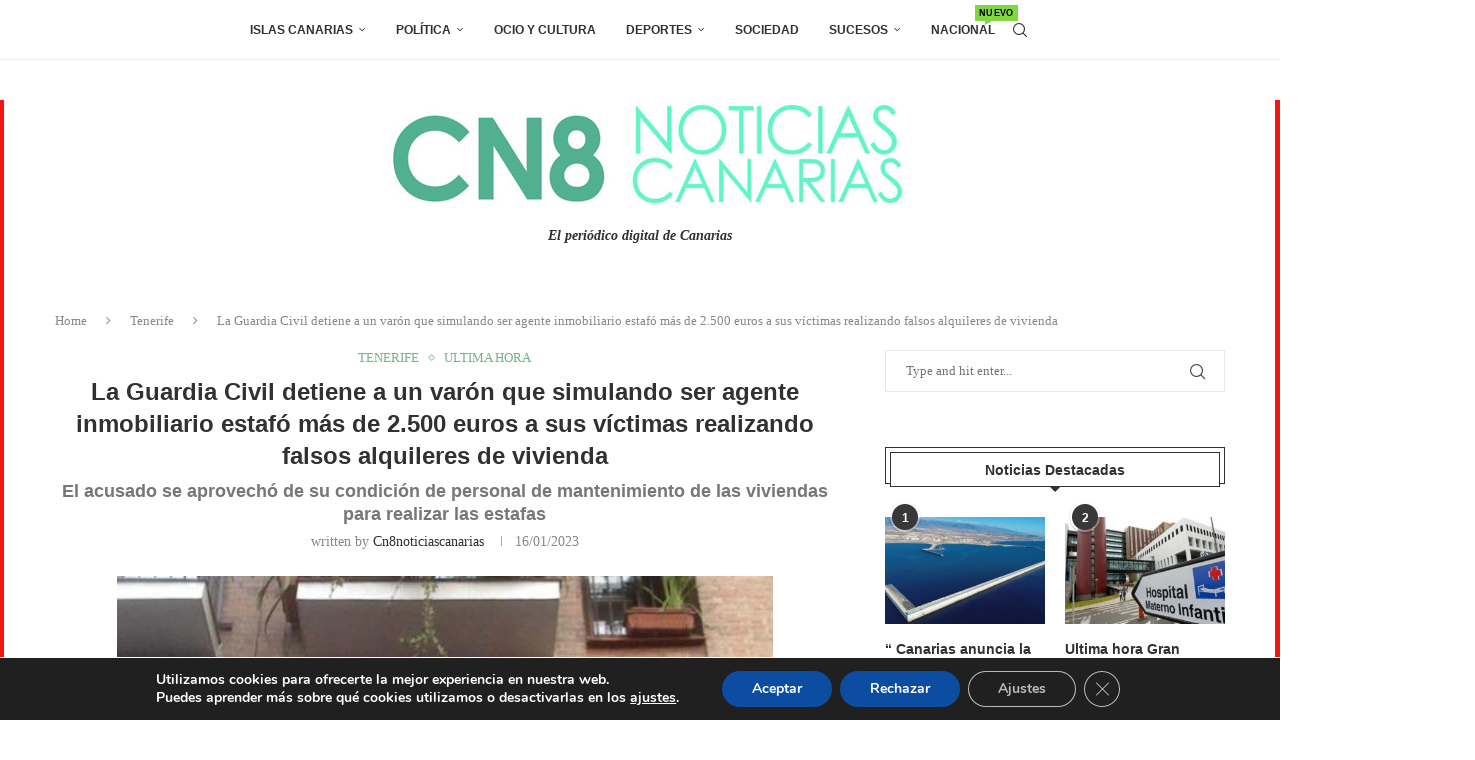

--- FILE ---
content_type: text/html; charset=UTF-8
request_url: https://cn8noticiascanarias.com/tenerife/la-guardia-civil-detiene-a-un-varon-que-simulando-ser-agente-inmobiliario-estafo-mas-de-2-500-euros-a-sus-victimas-realizando-falsos-alquileres-de-vivienda/
body_size: 33565
content:
<!DOCTYPE html>
<html lang="es" prefix="og: https://ogp.me/ns#">
<head>
    <meta charset="UTF-8">
    <meta http-equiv="X-UA-Compatible" content="IE=edge">
    <meta name="viewport" content="width=device-width, initial-scale=1">
    <link rel="profile" href="https://gmpg.org/xfn/11"/>
	    <link rel="alternate" type="application/rss+xml" title="CN8 Noticias Canarias RSS Feed"
          href="https://cn8noticiascanarias.com/feed/"/>
    <link rel="alternate" type="application/atom+xml" title="CN8 Noticias Canarias Atom Feed"
          href="https://cn8noticiascanarias.com/feed/atom/"/>
    <link rel="pingback" href="https://cn8noticiascanarias.com/xmlrpc.php"/>
    <!--[if lt IE 9]>
	<script src="https://cn8noticiascanarias.com/wp-content/themes/soledad/js/html5.js"></script>
	<![endif]-->
	<link rel='preconnect' href='https://fonts.googleapis.com' />
<link rel='preconnect' href='https://fonts.gstatic.com' />
<meta http-equiv='x-dns-prefetch-control' content='on'>
<link rel='dns-prefetch' href='//fonts.googleapis.com' />
<link rel='dns-prefetch' href='//fonts.gstatic.com' />
<link rel='dns-prefetch' href='//s.gravatar.com' />
<link rel='dns-prefetch' href='//www.google-analytics.com' />
		<style>.elementor-add-section-area-button.penci-library-modal-btn:hover, .penci-library-modal-btn:hover{background: #6eb48c;opacity: 0.7}.elementor-add-section-area-button.penci-library-modal-btn, .penci-library-modal-btn {margin-left: 5px;background: #6eb48c;vertical-align: top;font-size: 0 !important;}.penci-library-modal-btn:before {content: '';width: 16px;height: 16px;background-image: url('https://cn8noticiascanarias.com/wp-content/themes/soledad/images/penci-icon.png');background-position: center;background-size: contain;background-repeat: no-repeat;}#penci-library-modal .penci-elementor-template-library-template-name {text-align: right;flex: 1 0 0%;}</style>
	<script type="text/javascript">
/* <![CDATA[ */
window.koko_analytics = {"url":"https:\/\/cn8noticiascanarias.com\/wp-admin\/admin-ajax.php?action=koko_analytics_collect","site_url":"https:\/\/cn8noticiascanarias.com","post_id":22886,"path":"\/tenerife\/la-guardia-civil-detiene-a-un-varon-que-simulando-ser-agente-inmobiliario-estafo-mas-de-2-500-euros-a-sus-victimas-realizando-falsos-alquileres-de-vivienda\/","method":"cookie","use_cookie":true};
/* ]]> */
</script>

<!-- Optimización para motores de búsqueda de Rank Math -  https://rankmath.com/ -->
<title>La Guardia Civil detiene a un varón que simulando ser agente inmobiliario estafó más de 2.500 euros a sus víctimas realizando falsos alquileres de vivienda - CN8 Noticias Canarias</title>
<meta name="description" content="Agentes de la Guardia Civil pertenecientes al Área de Investigación del Puesto Principal de Playa de las Américas han detenido a un varón de 62 años de edad,"/>
<meta name="robots" content="follow, index, max-snippet:-1, max-video-preview:-1, max-image-preview:large"/>
<link rel="canonical" href="https://cn8noticiascanarias.com/tenerife/la-guardia-civil-detiene-a-un-varon-que-simulando-ser-agente-inmobiliario-estafo-mas-de-2-500-euros-a-sus-victimas-realizando-falsos-alquileres-de-vivienda/" />
<meta property="og:locale" content="es_ES" />
<meta property="og:type" content="article" />
<meta property="og:title" content="La Guardia Civil detiene a un varón que simulando ser agente inmobiliario estafó más de 2.500 euros a sus víctimas realizando falsos alquileres de vivienda - CN8 Noticias Canarias" />
<meta property="og:description" content="Agentes de la Guardia Civil pertenecientes al Área de Investigación del Puesto Principal de Playa de las Américas han detenido a un varón de 62 años de edad," />
<meta property="og:url" content="https://cn8noticiascanarias.com/tenerife/la-guardia-civil-detiene-a-un-varon-que-simulando-ser-agente-inmobiliario-estafo-mas-de-2-500-euros-a-sus-victimas-realizando-falsos-alquileres-de-vivienda/" />
<meta property="og:site_name" content="CN8 Noticias Canarias" />
<meta property="article:publisher" content="https://www.facebook.com/CN8-Noticias-Canarias-120646285019738" />
<meta property="article:section" content="Tenerife" />
<meta property="og:image" content="https://cn8noticiascanarias.com/wp-content/uploads/2023/01/80062.jpg" />
<meta property="og:image:secure_url" content="https://cn8noticiascanarias.com/wp-content/uploads/2023/01/80062.jpg" />
<meta property="og:image:width" content="656" />
<meta property="og:image:height" content="370" />
<meta property="og:image:alt" content="La Guardia Civil detiene a un varón que simulando ser agente inmobiliario estafó más de 2.500 euros a sus víctimas realizando falsos alquileres de vivienda" />
<meta property="og:image:type" content="image/jpeg" />
<meta property="article:published_time" content="2023-01-16T18:51:34+01:00" />
<meta name="twitter:card" content="summary_large_image" />
<meta name="twitter:title" content="La Guardia Civil detiene a un varón que simulando ser agente inmobiliario estafó más de 2.500 euros a sus víctimas realizando falsos alquileres de vivienda - CN8 Noticias Canarias" />
<meta name="twitter:description" content="Agentes de la Guardia Civil pertenecientes al Área de Investigación del Puesto Principal de Playa de las Américas han detenido a un varón de 62 años de edad," />
<meta name="twitter:site" content="@infoNCanarias" />
<meta name="twitter:creator" content="@infoNCanarias" />
<meta name="twitter:image" content="https://cn8noticiascanarias.com/wp-content/uploads/2023/01/80062.jpg" />
<meta name="twitter:label1" content="Escrito por" />
<meta name="twitter:data1" content="cn8noticiascanarias" />
<meta name="twitter:label2" content="Tiempo de lectura" />
<meta name="twitter:data2" content="2 minutos" />
<script type="application/ld+json" class="rank-math-schema">{"@context":"https://schema.org","@graph":[{"@type":["NewsMediaOrganization","Organization"],"@id":"https://cn8noticiascanarias.com/#organization","name":"CN 8 Noticias Canarias","url":"https://cn8noticiascanarias.com","sameAs":["https://www.facebook.com/CN8-Noticias-Canarias-120646285019738","https://twitter.com/infoNCanarias"],"email":"cn8canariasnoticias@gmail.com","logo":{"@type":"ImageObject","@id":"https://cn8noticiascanarias.com/#logo","url":"https://cn8noticiascanarias.com/wp-content/uploads/2022/06/logonuevo.jpg","contentUrl":"https://cn8noticiascanarias.com/wp-content/uploads/2022/06/logonuevo.jpg","caption":"CN8 Noticias Canarias","inLanguage":"es","width":"1001","height":"108"}},{"@type":"WebSite","@id":"https://cn8noticiascanarias.com/#website","url":"https://cn8noticiascanarias.com","name":"CN8 Noticias Canarias","alternateName":"Noticias de Canarias","publisher":{"@id":"https://cn8noticiascanarias.com/#organization"},"inLanguage":"es"},{"@type":"ImageObject","@id":"https://cn8noticiascanarias.com/wp-content/uploads/2023/01/80062.jpg","url":"https://cn8noticiascanarias.com/wp-content/uploads/2023/01/80062.jpg","width":"656","height":"370","inLanguage":"es"},{"@type":"WebPage","@id":"https://cn8noticiascanarias.com/tenerife/la-guardia-civil-detiene-a-un-varon-que-simulando-ser-agente-inmobiliario-estafo-mas-de-2-500-euros-a-sus-victimas-realizando-falsos-alquileres-de-vivienda/#webpage","url":"https://cn8noticiascanarias.com/tenerife/la-guardia-civil-detiene-a-un-varon-que-simulando-ser-agente-inmobiliario-estafo-mas-de-2-500-euros-a-sus-victimas-realizando-falsos-alquileres-de-vivienda/","name":"La Guardia Civil detiene a un var\u00f3n que simulando ser agente inmobiliario estaf\u00f3 m\u00e1s de 2.500 euros a sus v\u00edctimas realizando falsos alquileres de vivienda - CN8 Noticias Canarias","datePublished":"2023-01-16T18:51:34+01:00","dateModified":"2023-01-16T18:51:34+01:00","isPartOf":{"@id":"https://cn8noticiascanarias.com/#website"},"primaryImageOfPage":{"@id":"https://cn8noticiascanarias.com/wp-content/uploads/2023/01/80062.jpg"},"inLanguage":"es"},{"@type":"Person","@id":"https://cn8noticiascanarias.com/author/cn8noticiascanarias/","name":"cn8noticiascanarias","url":"https://cn8noticiascanarias.com/author/cn8noticiascanarias/","image":{"@type":"ImageObject","@id":"https://cn8noticiascanarias.com/wp-content/uploads/2022/06/avatarcn8-96x96.jpg","url":"https://cn8noticiascanarias.com/wp-content/uploads/2022/06/avatarcn8-96x96.jpg","caption":"cn8noticiascanarias","inLanguage":"es"},"worksFor":{"@id":"https://cn8noticiascanarias.com/#organization"}},{"@type":"BlogPosting","headline":"La Guardia Civil detiene a un var\u00f3n que simulando ser agente inmobiliario estaf\u00f3 m\u00e1s de 2.500 euros a sus","datePublished":"2023-01-16T18:51:34+01:00","dateModified":"2023-01-16T18:51:34+01:00","articleSection":"Tenerife, Ultima Hora","author":{"@id":"https://cn8noticiascanarias.com/author/cn8noticiascanarias/","name":"cn8noticiascanarias"},"publisher":{"@id":"https://cn8noticiascanarias.com/#organization"},"description":"Agentes de la Guardia Civil pertenecientes al \u00c1rea de Investigaci\u00f3n del Puesto Principal de Playa de las Am\u00e9ricas han detenido a un var\u00f3n de 62 a\u00f1os de edad,","name":"La Guardia Civil detiene a un var\u00f3n que simulando ser agente inmobiliario estaf\u00f3 m\u00e1s de 2.500 euros a sus","@id":"https://cn8noticiascanarias.com/tenerife/la-guardia-civil-detiene-a-un-varon-que-simulando-ser-agente-inmobiliario-estafo-mas-de-2-500-euros-a-sus-victimas-realizando-falsos-alquileres-de-vivienda/#richSnippet","isPartOf":{"@id":"https://cn8noticiascanarias.com/tenerife/la-guardia-civil-detiene-a-un-varon-que-simulando-ser-agente-inmobiliario-estafo-mas-de-2-500-euros-a-sus-victimas-realizando-falsos-alquileres-de-vivienda/#webpage"},"image":{"@id":"https://cn8noticiascanarias.com/wp-content/uploads/2023/01/80062.jpg"},"inLanguage":"es","mainEntityOfPage":{"@id":"https://cn8noticiascanarias.com/tenerife/la-guardia-civil-detiene-a-un-varon-que-simulando-ser-agente-inmobiliario-estafo-mas-de-2-500-euros-a-sus-victimas-realizando-falsos-alquileres-de-vivienda/#webpage"}}]}</script>
<!-- /Plugin Rank Math WordPress SEO -->

<link rel='dns-prefetch' href='//fonts.googleapis.com' />
<link rel="alternate" title="oEmbed (JSON)" type="application/json+oembed" href="https://cn8noticiascanarias.com/wp-json/oembed/1.0/embed?url=https%3A%2F%2Fcn8noticiascanarias.com%2Ftenerife%2Fla-guardia-civil-detiene-a-un-varon-que-simulando-ser-agente-inmobiliario-estafo-mas-de-2-500-euros-a-sus-victimas-realizando-falsos-alquileres-de-vivienda%2F" />
<link rel="alternate" title="oEmbed (XML)" type="text/xml+oembed" href="https://cn8noticiascanarias.com/wp-json/oembed/1.0/embed?url=https%3A%2F%2Fcn8noticiascanarias.com%2Ftenerife%2Fla-guardia-civil-detiene-a-un-varon-que-simulando-ser-agente-inmobiliario-estafo-mas-de-2-500-euros-a-sus-victimas-realizando-falsos-alquileres-de-vivienda%2F&#038;format=xml" />
		<style>
			.lazyload,
			.lazyloading {
				max-width: 100%;
			}
		</style>
		<!-- cn8noticiascanarias.com is managing ads with Advanced Ads 2.0.16 – https://wpadvancedads.com/ --><script id="cn8no-ready">
			window.advanced_ads_ready=function(e,a){a=a||"complete";var d=function(e){return"interactive"===a?"loading"!==e:"complete"===e};d(document.readyState)?e():document.addEventListener("readystatechange",(function(a){d(a.target.readyState)&&e()}),{once:"interactive"===a})},window.advanced_ads_ready_queue=window.advanced_ads_ready_queue||[];		</script>
		<style id='wp-img-auto-sizes-contain-inline-css' type='text/css'>
img:is([sizes=auto i],[sizes^="auto," i]){contain-intrinsic-size:3000px 1500px}
/*# sourceURL=wp-img-auto-sizes-contain-inline-css */
</style>
<style id='wp-emoji-styles-inline-css' type='text/css'>

	img.wp-smiley, img.emoji {
		display: inline !important;
		border: none !important;
		box-shadow: none !important;
		height: 1em !important;
		width: 1em !important;
		margin: 0 0.07em !important;
		vertical-align: -0.1em !important;
		background: none !important;
		padding: 0 !important;
	}
/*# sourceURL=wp-emoji-styles-inline-css */
</style>
<link rel='stylesheet' id='wp-block-library-css' href='https://cn8noticiascanarias.com/wp-includes/css/dist/block-library/style.min.css?ver=6.9' type='text/css' media='all' />
<style id='wp-block-library-theme-inline-css' type='text/css'>
.wp-block-audio :where(figcaption){color:#555;font-size:13px;text-align:center}.is-dark-theme .wp-block-audio :where(figcaption){color:#ffffffa6}.wp-block-audio{margin:0 0 1em}.wp-block-code{border:1px solid #ccc;border-radius:4px;font-family:Menlo,Consolas,monaco,monospace;padding:.8em 1em}.wp-block-embed :where(figcaption){color:#555;font-size:13px;text-align:center}.is-dark-theme .wp-block-embed :where(figcaption){color:#ffffffa6}.wp-block-embed{margin:0 0 1em}.blocks-gallery-caption{color:#555;font-size:13px;text-align:center}.is-dark-theme .blocks-gallery-caption{color:#ffffffa6}:root :where(.wp-block-image figcaption){color:#555;font-size:13px;text-align:center}.is-dark-theme :root :where(.wp-block-image figcaption){color:#ffffffa6}.wp-block-image{margin:0 0 1em}.wp-block-pullquote{border-bottom:4px solid;border-top:4px solid;color:currentColor;margin-bottom:1.75em}.wp-block-pullquote :where(cite),.wp-block-pullquote :where(footer),.wp-block-pullquote__citation{color:currentColor;font-size:.8125em;font-style:normal;text-transform:uppercase}.wp-block-quote{border-left:.25em solid;margin:0 0 1.75em;padding-left:1em}.wp-block-quote cite,.wp-block-quote footer{color:currentColor;font-size:.8125em;font-style:normal;position:relative}.wp-block-quote:where(.has-text-align-right){border-left:none;border-right:.25em solid;padding-left:0;padding-right:1em}.wp-block-quote:where(.has-text-align-center){border:none;padding-left:0}.wp-block-quote.is-large,.wp-block-quote.is-style-large,.wp-block-quote:where(.is-style-plain){border:none}.wp-block-search .wp-block-search__label{font-weight:700}.wp-block-search__button{border:1px solid #ccc;padding:.375em .625em}:where(.wp-block-group.has-background){padding:1.25em 2.375em}.wp-block-separator.has-css-opacity{opacity:.4}.wp-block-separator{border:none;border-bottom:2px solid;margin-left:auto;margin-right:auto}.wp-block-separator.has-alpha-channel-opacity{opacity:1}.wp-block-separator:not(.is-style-wide):not(.is-style-dots){width:100px}.wp-block-separator.has-background:not(.is-style-dots){border-bottom:none;height:1px}.wp-block-separator.has-background:not(.is-style-wide):not(.is-style-dots){height:2px}.wp-block-table{margin:0 0 1em}.wp-block-table td,.wp-block-table th{word-break:normal}.wp-block-table :where(figcaption){color:#555;font-size:13px;text-align:center}.is-dark-theme .wp-block-table :where(figcaption){color:#ffffffa6}.wp-block-video :where(figcaption){color:#555;font-size:13px;text-align:center}.is-dark-theme .wp-block-video :where(figcaption){color:#ffffffa6}.wp-block-video{margin:0 0 1em}:root :where(.wp-block-template-part.has-background){margin-bottom:0;margin-top:0;padding:1.25em 2.375em}
/*# sourceURL=/wp-includes/css/dist/block-library/theme.min.css */
</style>
<style id='classic-theme-styles-inline-css' type='text/css'>
/*! This file is auto-generated */
.wp-block-button__link{color:#fff;background-color:#32373c;border-radius:9999px;box-shadow:none;text-decoration:none;padding:calc(.667em + 2px) calc(1.333em + 2px);font-size:1.125em}.wp-block-file__button{background:#32373c;color:#fff;text-decoration:none}
/*# sourceURL=/wp-includes/css/classic-themes.min.css */
</style>
<style id='create-block-soledad-style-inline-css' type='text/css'>
.pchead-e-block {
    --pcborder-cl: #dedede;
    --pcaccent-cl: #6eb48c;
}
.heading1-style-1 > h1,
.heading2-style-1 > h2,
.heading3-style-1 > h3,
.heading4-style-1 > h4,
.heading5-style-1 > h5,
.heading1-style-2 > h1,
.heading2-style-2 > h2,
.heading3-style-2 > h3,
.heading4-style-2 > h4,
.heading5-style-2 > h5 {
    padding-bottom: 8px;
    border-bottom: 1px solid var(--pcborder-cl);
    overflow: hidden;
}
.heading1-style-2 > h1,
.heading2-style-2 > h2,
.heading3-style-2 > h3,
.heading4-style-2 > h4,
.heading5-style-2 > h5 {
    border-bottom-width: 0;
    position: relative;
}
.heading1-style-2 > h1:before,
.heading2-style-2 > h2:before,
.heading3-style-2 > h3:before,
.heading4-style-2 > h4:before,
.heading5-style-2 > h5:before {
    content: '';
    width: 50px;
    height: 2px;
    bottom: 0;
    left: 0;
    z-index: 2;
    background: var(--pcaccent-cl);
    position: absolute;
}
.heading1-style-2 > h1:after,
.heading2-style-2 > h2:after,
.heading3-style-2 > h3:after,
.heading4-style-2 > h4:after,
.heading5-style-2 > h5:after {
    content: '';
    width: 100%;
    height: 2px;
    bottom: 0;
    left: 20px;
    z-index: 1;
    background: var(--pcborder-cl);
    position: absolute;
}
.heading1-style-3 > h1,
.heading2-style-3 > h2,
.heading3-style-3 > h3,
.heading4-style-3 > h4,
.heading5-style-3 > h5,
.heading1-style-4 > h1,
.heading2-style-4 > h2,
.heading3-style-4 > h3,
.heading4-style-4 > h4,
.heading5-style-4 > h5 {
    position: relative;
    padding-left: 20px;
}
.heading1-style-3 > h1:before,
.heading2-style-3 > h2:before,
.heading3-style-3 > h3:before,
.heading4-style-3 > h4:before,
.heading5-style-3 > h5:before,
.heading1-style-4 > h1:before,
.heading2-style-4 > h2:before,
.heading3-style-4 > h3:before,
.heading4-style-4 > h4:before,
.heading5-style-4 > h5:before {
    width: 10px;
    height: 100%;
    content: '';
    position: absolute;
    top: 0;
    left: 0;
    bottom: 0;
    background: var(--pcaccent-cl);
}
.heading1-style-4 > h1,
.heading2-style-4 > h2,
.heading3-style-4 > h3,
.heading4-style-4 > h4,
.heading5-style-4 > h5 {
    padding: 10px 20px;
    background: #f1f1f1;
}
.heading1-style-5 > h1,
.heading2-style-5 > h2,
.heading3-style-5 > h3,
.heading4-style-5 > h4,
.heading5-style-5 > h5 {
    position: relative;
    z-index: 1;
}
.heading1-style-5 > h1:before,
.heading2-style-5 > h2:before,
.heading3-style-5 > h3:before,
.heading4-style-5 > h4:before,
.heading5-style-5 > h5:before {
    content: "";
    position: absolute;
    left: 0;
    bottom: 0;
    width: 200px;
    height: 50%;
    transform: skew(-25deg) translateX(0);
    background: var(--pcaccent-cl);
    z-index: -1;
    opacity: 0.4;
}
.heading1-style-6 > h1,
.heading2-style-6 > h2,
.heading3-style-6 > h3,
.heading4-style-6 > h4,
.heading5-style-6 > h5 {
    text-decoration: underline;
    text-underline-offset: 2px;
    text-decoration-thickness: 4px;
    text-decoration-color: var(--pcaccent-cl);
}
/*# sourceURL=https://cn8noticiascanarias.com/wp-content/themes/soledad/inc/block/heading-styles/build/style.css */
</style>
<link rel='stylesheet' id='mpp_gutenberg-css' href='https://cn8noticiascanarias.com/wp-content/plugins/metronet-profile-picture/dist/blocks.style.build.css?ver=2.6.3' type='text/css' media='all' />
<style id='global-styles-inline-css' type='text/css'>
:root{--wp--preset--aspect-ratio--square: 1;--wp--preset--aspect-ratio--4-3: 4/3;--wp--preset--aspect-ratio--3-4: 3/4;--wp--preset--aspect-ratio--3-2: 3/2;--wp--preset--aspect-ratio--2-3: 2/3;--wp--preset--aspect-ratio--16-9: 16/9;--wp--preset--aspect-ratio--9-16: 9/16;--wp--preset--color--black: #000000;--wp--preset--color--cyan-bluish-gray: #abb8c3;--wp--preset--color--white: #ffffff;--wp--preset--color--pale-pink: #f78da7;--wp--preset--color--vivid-red: #cf2e2e;--wp--preset--color--luminous-vivid-orange: #ff6900;--wp--preset--color--luminous-vivid-amber: #fcb900;--wp--preset--color--light-green-cyan: #7bdcb5;--wp--preset--color--vivid-green-cyan: #00d084;--wp--preset--color--pale-cyan-blue: #8ed1fc;--wp--preset--color--vivid-cyan-blue: #0693e3;--wp--preset--color--vivid-purple: #9b51e0;--wp--preset--gradient--vivid-cyan-blue-to-vivid-purple: linear-gradient(135deg,rgb(6,147,227) 0%,rgb(155,81,224) 100%);--wp--preset--gradient--light-green-cyan-to-vivid-green-cyan: linear-gradient(135deg,rgb(122,220,180) 0%,rgb(0,208,130) 100%);--wp--preset--gradient--luminous-vivid-amber-to-luminous-vivid-orange: linear-gradient(135deg,rgb(252,185,0) 0%,rgb(255,105,0) 100%);--wp--preset--gradient--luminous-vivid-orange-to-vivid-red: linear-gradient(135deg,rgb(255,105,0) 0%,rgb(207,46,46) 100%);--wp--preset--gradient--very-light-gray-to-cyan-bluish-gray: linear-gradient(135deg,rgb(238,238,238) 0%,rgb(169,184,195) 100%);--wp--preset--gradient--cool-to-warm-spectrum: linear-gradient(135deg,rgb(74,234,220) 0%,rgb(151,120,209) 20%,rgb(207,42,186) 40%,rgb(238,44,130) 60%,rgb(251,105,98) 80%,rgb(254,248,76) 100%);--wp--preset--gradient--blush-light-purple: linear-gradient(135deg,rgb(255,206,236) 0%,rgb(152,150,240) 100%);--wp--preset--gradient--blush-bordeaux: linear-gradient(135deg,rgb(254,205,165) 0%,rgb(254,45,45) 50%,rgb(107,0,62) 100%);--wp--preset--gradient--luminous-dusk: linear-gradient(135deg,rgb(255,203,112) 0%,rgb(199,81,192) 50%,rgb(65,88,208) 100%);--wp--preset--gradient--pale-ocean: linear-gradient(135deg,rgb(255,245,203) 0%,rgb(182,227,212) 50%,rgb(51,167,181) 100%);--wp--preset--gradient--electric-grass: linear-gradient(135deg,rgb(202,248,128) 0%,rgb(113,206,126) 100%);--wp--preset--gradient--midnight: linear-gradient(135deg,rgb(2,3,129) 0%,rgb(40,116,252) 100%);--wp--preset--font-size--small: 12px;--wp--preset--font-size--medium: 20px;--wp--preset--font-size--large: 32px;--wp--preset--font-size--x-large: 42px;--wp--preset--font-size--normal: 14px;--wp--preset--font-size--huge: 42px;--wp--preset--spacing--20: 0.44rem;--wp--preset--spacing--30: 0.67rem;--wp--preset--spacing--40: 1rem;--wp--preset--spacing--50: 1.5rem;--wp--preset--spacing--60: 2.25rem;--wp--preset--spacing--70: 3.38rem;--wp--preset--spacing--80: 5.06rem;--wp--preset--shadow--natural: 6px 6px 9px rgba(0, 0, 0, 0.2);--wp--preset--shadow--deep: 12px 12px 50px rgba(0, 0, 0, 0.4);--wp--preset--shadow--sharp: 6px 6px 0px rgba(0, 0, 0, 0.2);--wp--preset--shadow--outlined: 6px 6px 0px -3px rgb(255, 255, 255), 6px 6px rgb(0, 0, 0);--wp--preset--shadow--crisp: 6px 6px 0px rgb(0, 0, 0);}:where(.is-layout-flex){gap: 0.5em;}:where(.is-layout-grid){gap: 0.5em;}body .is-layout-flex{display: flex;}.is-layout-flex{flex-wrap: wrap;align-items: center;}.is-layout-flex > :is(*, div){margin: 0;}body .is-layout-grid{display: grid;}.is-layout-grid > :is(*, div){margin: 0;}:where(.wp-block-columns.is-layout-flex){gap: 2em;}:where(.wp-block-columns.is-layout-grid){gap: 2em;}:where(.wp-block-post-template.is-layout-flex){gap: 1.25em;}:where(.wp-block-post-template.is-layout-grid){gap: 1.25em;}.has-black-color{color: var(--wp--preset--color--black) !important;}.has-cyan-bluish-gray-color{color: var(--wp--preset--color--cyan-bluish-gray) !important;}.has-white-color{color: var(--wp--preset--color--white) !important;}.has-pale-pink-color{color: var(--wp--preset--color--pale-pink) !important;}.has-vivid-red-color{color: var(--wp--preset--color--vivid-red) !important;}.has-luminous-vivid-orange-color{color: var(--wp--preset--color--luminous-vivid-orange) !important;}.has-luminous-vivid-amber-color{color: var(--wp--preset--color--luminous-vivid-amber) !important;}.has-light-green-cyan-color{color: var(--wp--preset--color--light-green-cyan) !important;}.has-vivid-green-cyan-color{color: var(--wp--preset--color--vivid-green-cyan) !important;}.has-pale-cyan-blue-color{color: var(--wp--preset--color--pale-cyan-blue) !important;}.has-vivid-cyan-blue-color{color: var(--wp--preset--color--vivid-cyan-blue) !important;}.has-vivid-purple-color{color: var(--wp--preset--color--vivid-purple) !important;}.has-black-background-color{background-color: var(--wp--preset--color--black) !important;}.has-cyan-bluish-gray-background-color{background-color: var(--wp--preset--color--cyan-bluish-gray) !important;}.has-white-background-color{background-color: var(--wp--preset--color--white) !important;}.has-pale-pink-background-color{background-color: var(--wp--preset--color--pale-pink) !important;}.has-vivid-red-background-color{background-color: var(--wp--preset--color--vivid-red) !important;}.has-luminous-vivid-orange-background-color{background-color: var(--wp--preset--color--luminous-vivid-orange) !important;}.has-luminous-vivid-amber-background-color{background-color: var(--wp--preset--color--luminous-vivid-amber) !important;}.has-light-green-cyan-background-color{background-color: var(--wp--preset--color--light-green-cyan) !important;}.has-vivid-green-cyan-background-color{background-color: var(--wp--preset--color--vivid-green-cyan) !important;}.has-pale-cyan-blue-background-color{background-color: var(--wp--preset--color--pale-cyan-blue) !important;}.has-vivid-cyan-blue-background-color{background-color: var(--wp--preset--color--vivid-cyan-blue) !important;}.has-vivid-purple-background-color{background-color: var(--wp--preset--color--vivid-purple) !important;}.has-black-border-color{border-color: var(--wp--preset--color--black) !important;}.has-cyan-bluish-gray-border-color{border-color: var(--wp--preset--color--cyan-bluish-gray) !important;}.has-white-border-color{border-color: var(--wp--preset--color--white) !important;}.has-pale-pink-border-color{border-color: var(--wp--preset--color--pale-pink) !important;}.has-vivid-red-border-color{border-color: var(--wp--preset--color--vivid-red) !important;}.has-luminous-vivid-orange-border-color{border-color: var(--wp--preset--color--luminous-vivid-orange) !important;}.has-luminous-vivid-amber-border-color{border-color: var(--wp--preset--color--luminous-vivid-amber) !important;}.has-light-green-cyan-border-color{border-color: var(--wp--preset--color--light-green-cyan) !important;}.has-vivid-green-cyan-border-color{border-color: var(--wp--preset--color--vivid-green-cyan) !important;}.has-pale-cyan-blue-border-color{border-color: var(--wp--preset--color--pale-cyan-blue) !important;}.has-vivid-cyan-blue-border-color{border-color: var(--wp--preset--color--vivid-cyan-blue) !important;}.has-vivid-purple-border-color{border-color: var(--wp--preset--color--vivid-purple) !important;}.has-vivid-cyan-blue-to-vivid-purple-gradient-background{background: var(--wp--preset--gradient--vivid-cyan-blue-to-vivid-purple) !important;}.has-light-green-cyan-to-vivid-green-cyan-gradient-background{background: var(--wp--preset--gradient--light-green-cyan-to-vivid-green-cyan) !important;}.has-luminous-vivid-amber-to-luminous-vivid-orange-gradient-background{background: var(--wp--preset--gradient--luminous-vivid-amber-to-luminous-vivid-orange) !important;}.has-luminous-vivid-orange-to-vivid-red-gradient-background{background: var(--wp--preset--gradient--luminous-vivid-orange-to-vivid-red) !important;}.has-very-light-gray-to-cyan-bluish-gray-gradient-background{background: var(--wp--preset--gradient--very-light-gray-to-cyan-bluish-gray) !important;}.has-cool-to-warm-spectrum-gradient-background{background: var(--wp--preset--gradient--cool-to-warm-spectrum) !important;}.has-blush-light-purple-gradient-background{background: var(--wp--preset--gradient--blush-light-purple) !important;}.has-blush-bordeaux-gradient-background{background: var(--wp--preset--gradient--blush-bordeaux) !important;}.has-luminous-dusk-gradient-background{background: var(--wp--preset--gradient--luminous-dusk) !important;}.has-pale-ocean-gradient-background{background: var(--wp--preset--gradient--pale-ocean) !important;}.has-electric-grass-gradient-background{background: var(--wp--preset--gradient--electric-grass) !important;}.has-midnight-gradient-background{background: var(--wp--preset--gradient--midnight) !important;}.has-small-font-size{font-size: var(--wp--preset--font-size--small) !important;}.has-medium-font-size{font-size: var(--wp--preset--font-size--medium) !important;}.has-large-font-size{font-size: var(--wp--preset--font-size--large) !important;}.has-x-large-font-size{font-size: var(--wp--preset--font-size--x-large) !important;}
:where(.wp-block-post-template.is-layout-flex){gap: 1.25em;}:where(.wp-block-post-template.is-layout-grid){gap: 1.25em;}
:where(.wp-block-term-template.is-layout-flex){gap: 1.25em;}:where(.wp-block-term-template.is-layout-grid){gap: 1.25em;}
:where(.wp-block-columns.is-layout-flex){gap: 2em;}:where(.wp-block-columns.is-layout-grid){gap: 2em;}
:root :where(.wp-block-pullquote){font-size: 1.5em;line-height: 1.6;}
/*# sourceURL=global-styles-inline-css */
</style>
<link rel='stylesheet' id='contact-form-7-css' href='https://cn8noticiascanarias.com/wp-content/plugins/contact-form-7/includes/css/styles.css?ver=6.1.4' type='text/css' media='all' />
<link rel='stylesheet' id='penci-review-css' href='https://cn8noticiascanarias.com/wp-content/plugins/penci-review/css/style.css?ver=3.3' type='text/css' media='all' />
<link rel='stylesheet' id='penci-oswald-css' href='//fonts.googleapis.com/css?family=Oswald%3A400&#038;display=swap&#038;ver=6.9' type='text/css' media='all' />
<link rel='stylesheet' id='penci-main-style-css' href='https://cn8noticiascanarias.com/wp-content/themes/soledad/main.css?ver=8.5.0' type='text/css' media='all' />
<link rel='stylesheet' id='penci-swiper-bundle-css' href='https://cn8noticiascanarias.com/wp-content/themes/soledad/css/swiper-bundle.min.css?ver=8.5.0' type='text/css' media='all' />
<link rel='stylesheet' id='penci-font-awesomeold-css' href='https://cn8noticiascanarias.com/wp-content/themes/soledad/css/font-awesome.4.7.0.swap.min.css?ver=4.7.0' type='text/css' media='all' />
<link rel='stylesheet' id='penci_icon-css' href='https://cn8noticiascanarias.com/wp-content/themes/soledad/css/penci-icon.css?ver=8.5.0' type='text/css' media='all' />
<link rel='stylesheet' id='penci_style-css' href='https://cn8noticiascanarias.com/wp-content/themes/soledad/style.css?ver=8.5.0' type='text/css' media='all' />
<link rel='stylesheet' id='penci_social_counter-css' href='https://cn8noticiascanarias.com/wp-content/themes/soledad/css/social-counter.css?ver=8.5.0' type='text/css' media='all' />
<link rel='stylesheet' id='elementor-icons-css' href='https://cn8noticiascanarias.com/wp-content/plugins/elementor/assets/lib/eicons/css/elementor-icons.min.css?ver=5.45.0' type='text/css' media='all' />
<link rel='stylesheet' id='elementor-frontend-css' href='https://cn8noticiascanarias.com/wp-content/plugins/elementor/assets/css/frontend.min.css?ver=3.34.1' type='text/css' media='all' />
<link rel='stylesheet' id='elementor-post-10-css' href='https://cn8noticiascanarias.com/wp-content/uploads/elementor/css/post-10.css?ver=1768458766' type='text/css' media='all' />
<link rel='stylesheet' id='penci-recipe-css-css' href='https://cn8noticiascanarias.com/wp-content/plugins/penci-recipe/css/recipe.css?ver=3.7' type='text/css' media='all' />
<link rel='stylesheet' id='moove_gdpr_frontend-css' href='https://cn8noticiascanarias.com/wp-content/plugins/gdpr-cookie-compliance/dist/styles/gdpr-main.css?ver=5.0.9' type='text/css' media='all' />
<style id='moove_gdpr_frontend-inline-css' type='text/css'>
#moove_gdpr_cookie_modal,#moove_gdpr_cookie_info_bar,.gdpr_cookie_settings_shortcode_content{font-family:&#039;Nunito&#039;,sans-serif}#moove_gdpr_save_popup_settings_button{background-color:#373737;color:#fff}#moove_gdpr_save_popup_settings_button:hover{background-color:#000}#moove_gdpr_cookie_info_bar .moove-gdpr-info-bar-container .moove-gdpr-info-bar-content a.mgbutton,#moove_gdpr_cookie_info_bar .moove-gdpr-info-bar-container .moove-gdpr-info-bar-content button.mgbutton{background-color:#0C4DA2}#moove_gdpr_cookie_modal .moove-gdpr-modal-content .moove-gdpr-modal-footer-content .moove-gdpr-button-holder a.mgbutton,#moove_gdpr_cookie_modal .moove-gdpr-modal-content .moove-gdpr-modal-footer-content .moove-gdpr-button-holder button.mgbutton,.gdpr_cookie_settings_shortcode_content .gdpr-shr-button.button-green{background-color:#0C4DA2;border-color:#0C4DA2}#moove_gdpr_cookie_modal .moove-gdpr-modal-content .moove-gdpr-modal-footer-content .moove-gdpr-button-holder a.mgbutton:hover,#moove_gdpr_cookie_modal .moove-gdpr-modal-content .moove-gdpr-modal-footer-content .moove-gdpr-button-holder button.mgbutton:hover,.gdpr_cookie_settings_shortcode_content .gdpr-shr-button.button-green:hover{background-color:#fff;color:#0C4DA2}#moove_gdpr_cookie_modal .moove-gdpr-modal-content .moove-gdpr-modal-close i,#moove_gdpr_cookie_modal .moove-gdpr-modal-content .moove-gdpr-modal-close span.gdpr-icon{background-color:#0C4DA2;border:1px solid #0C4DA2}#moove_gdpr_cookie_info_bar span.moove-gdpr-infobar-allow-all.focus-g,#moove_gdpr_cookie_info_bar span.moove-gdpr-infobar-allow-all:focus,#moove_gdpr_cookie_info_bar button.moove-gdpr-infobar-allow-all.focus-g,#moove_gdpr_cookie_info_bar button.moove-gdpr-infobar-allow-all:focus,#moove_gdpr_cookie_info_bar span.moove-gdpr-infobar-reject-btn.focus-g,#moove_gdpr_cookie_info_bar span.moove-gdpr-infobar-reject-btn:focus,#moove_gdpr_cookie_info_bar button.moove-gdpr-infobar-reject-btn.focus-g,#moove_gdpr_cookie_info_bar button.moove-gdpr-infobar-reject-btn:focus,#moove_gdpr_cookie_info_bar span.change-settings-button.focus-g,#moove_gdpr_cookie_info_bar span.change-settings-button:focus,#moove_gdpr_cookie_info_bar button.change-settings-button.focus-g,#moove_gdpr_cookie_info_bar button.change-settings-button:focus{-webkit-box-shadow:0 0 1px 3px #0C4DA2;-moz-box-shadow:0 0 1px 3px #0C4DA2;box-shadow:0 0 1px 3px #0C4DA2}#moove_gdpr_cookie_modal .moove-gdpr-modal-content .moove-gdpr-modal-close i:hover,#moove_gdpr_cookie_modal .moove-gdpr-modal-content .moove-gdpr-modal-close span.gdpr-icon:hover,#moove_gdpr_cookie_info_bar span[data-href]>u.change-settings-button{color:#0C4DA2}#moove_gdpr_cookie_modal .moove-gdpr-modal-content .moove-gdpr-modal-left-content #moove-gdpr-menu li.menu-item-selected a span.gdpr-icon,#moove_gdpr_cookie_modal .moove-gdpr-modal-content .moove-gdpr-modal-left-content #moove-gdpr-menu li.menu-item-selected button span.gdpr-icon{color:inherit}#moove_gdpr_cookie_modal .moove-gdpr-modal-content .moove-gdpr-modal-left-content #moove-gdpr-menu li a span.gdpr-icon,#moove_gdpr_cookie_modal .moove-gdpr-modal-content .moove-gdpr-modal-left-content #moove-gdpr-menu li button span.gdpr-icon{color:inherit}#moove_gdpr_cookie_modal .gdpr-acc-link{line-height:0;font-size:0;color:transparent;position:absolute}#moove_gdpr_cookie_modal .moove-gdpr-modal-content .moove-gdpr-modal-close:hover i,#moove_gdpr_cookie_modal .moove-gdpr-modal-content .moove-gdpr-modal-left-content #moove-gdpr-menu li a,#moove_gdpr_cookie_modal .moove-gdpr-modal-content .moove-gdpr-modal-left-content #moove-gdpr-menu li button,#moove_gdpr_cookie_modal .moove-gdpr-modal-content .moove-gdpr-modal-left-content #moove-gdpr-menu li button i,#moove_gdpr_cookie_modal .moove-gdpr-modal-content .moove-gdpr-modal-left-content #moove-gdpr-menu li a i,#moove_gdpr_cookie_modal .moove-gdpr-modal-content .moove-gdpr-tab-main .moove-gdpr-tab-main-content a:hover,#moove_gdpr_cookie_info_bar.moove-gdpr-dark-scheme .moove-gdpr-info-bar-container .moove-gdpr-info-bar-content a.mgbutton:hover,#moove_gdpr_cookie_info_bar.moove-gdpr-dark-scheme .moove-gdpr-info-bar-container .moove-gdpr-info-bar-content button.mgbutton:hover,#moove_gdpr_cookie_info_bar.moove-gdpr-dark-scheme .moove-gdpr-info-bar-container .moove-gdpr-info-bar-content a:hover,#moove_gdpr_cookie_info_bar.moove-gdpr-dark-scheme .moove-gdpr-info-bar-container .moove-gdpr-info-bar-content button:hover,#moove_gdpr_cookie_info_bar.moove-gdpr-dark-scheme .moove-gdpr-info-bar-container .moove-gdpr-info-bar-content span.change-settings-button:hover,#moove_gdpr_cookie_info_bar.moove-gdpr-dark-scheme .moove-gdpr-info-bar-container .moove-gdpr-info-bar-content button.change-settings-button:hover,#moove_gdpr_cookie_info_bar.moove-gdpr-dark-scheme .moove-gdpr-info-bar-container .moove-gdpr-info-bar-content u.change-settings-button:hover,#moove_gdpr_cookie_info_bar span[data-href]>u.change-settings-button,#moove_gdpr_cookie_info_bar.moove-gdpr-dark-scheme .moove-gdpr-info-bar-container .moove-gdpr-info-bar-content a.mgbutton.focus-g,#moove_gdpr_cookie_info_bar.moove-gdpr-dark-scheme .moove-gdpr-info-bar-container .moove-gdpr-info-bar-content button.mgbutton.focus-g,#moove_gdpr_cookie_info_bar.moove-gdpr-dark-scheme .moove-gdpr-info-bar-container .moove-gdpr-info-bar-content a.focus-g,#moove_gdpr_cookie_info_bar.moove-gdpr-dark-scheme .moove-gdpr-info-bar-container .moove-gdpr-info-bar-content button.focus-g,#moove_gdpr_cookie_info_bar.moove-gdpr-dark-scheme .moove-gdpr-info-bar-container .moove-gdpr-info-bar-content a.mgbutton:focus,#moove_gdpr_cookie_info_bar.moove-gdpr-dark-scheme .moove-gdpr-info-bar-container .moove-gdpr-info-bar-content button.mgbutton:focus,#moove_gdpr_cookie_info_bar.moove-gdpr-dark-scheme .moove-gdpr-info-bar-container .moove-gdpr-info-bar-content a:focus,#moove_gdpr_cookie_info_bar.moove-gdpr-dark-scheme .moove-gdpr-info-bar-container .moove-gdpr-info-bar-content button:focus,#moove_gdpr_cookie_info_bar.moove-gdpr-dark-scheme .moove-gdpr-info-bar-container .moove-gdpr-info-bar-content span.change-settings-button.focus-g,span.change-settings-button:focus,button.change-settings-button.focus-g,button.change-settings-button:focus,#moove_gdpr_cookie_info_bar.moove-gdpr-dark-scheme .moove-gdpr-info-bar-container .moove-gdpr-info-bar-content u.change-settings-button.focus-g,#moove_gdpr_cookie_info_bar.moove-gdpr-dark-scheme .moove-gdpr-info-bar-container .moove-gdpr-info-bar-content u.change-settings-button:focus{color:#0C4DA2}#moove_gdpr_cookie_modal .moove-gdpr-branding.focus-g span,#moove_gdpr_cookie_modal .moove-gdpr-modal-content .moove-gdpr-tab-main a.focus-g,#moove_gdpr_cookie_modal .moove-gdpr-modal-content .moove-gdpr-tab-main .gdpr-cd-details-toggle.focus-g{color:#0C4DA2}#moove_gdpr_cookie_modal.gdpr_lightbox-hide{display:none}
/*# sourceURL=moove_gdpr_frontend-inline-css */
</style>
<link rel='stylesheet' id='elementor-gf-local-roboto-css' href='https://cn8noticiascanarias.com/wp-content/uploads/elementor/google-fonts/css/roboto.css?ver=1742279572' type='text/css' media='all' />
<link rel='stylesheet' id='elementor-gf-local-robotoslab-css' href='https://cn8noticiascanarias.com/wp-content/uploads/elementor/google-fonts/css/robotoslab.css?ver=1742279577' type='text/css' media='all' />
<script type="text/javascript" src="https://cn8noticiascanarias.com/wp-includes/js/jquery/jquery.min.js?ver=3.7.1" id="jquery-core-js"></script>
<script type="text/javascript" src="https://cn8noticiascanarias.com/wp-includes/js/jquery/jquery-migrate.min.js?ver=3.4.1" id="jquery-migrate-js"></script>
<link rel="https://api.w.org/" href="https://cn8noticiascanarias.com/wp-json/" /><link rel="alternate" title="JSON" type="application/json" href="https://cn8noticiascanarias.com/wp-json/wp/v2/posts/22886" /><link rel="EditURI" type="application/rsd+xml" title="RSD" href="https://cn8noticiascanarias.com/xmlrpc.php?rsd" />
<meta name="generator" content="WordPress 6.9" />
<link rel='shortlink' href='https://cn8noticiascanarias.com/?p=22886' />
    <style type="text/css">
                                                                                                                                            </style>
	<script>var portfolioDataJs = portfolioDataJs || [];</script>		<script>
			document.documentElement.className = document.documentElement.className.replace('no-js', 'js');
		</script>
				<style>
			.no-js img.lazyload {
				display: none;
			}

			figure.wp-block-image img.lazyloading {
				min-width: 150px;
			}

			.lazyload,
			.lazyloading {
				--smush-placeholder-width: 100px;
				--smush-placeholder-aspect-ratio: 1/1;
				width: var(--smush-image-width, var(--smush-placeholder-width)) !important;
				aspect-ratio: var(--smush-image-aspect-ratio, var(--smush-placeholder-aspect-ratio)) !important;
			}

						.lazyload, .lazyloading {
				opacity: 0;
			}

			.lazyloaded {
				opacity: 1;
				transition: opacity 400ms;
				transition-delay: 0ms;
			}

					</style>
		<style id="penci-custom-style" type="text/css">body{ --pcbg-cl: #fff; --pctext-cl: #313131; --pcborder-cl: #dedede; --pcheading-cl: #313131; --pcmeta-cl: #888888; --pcaccent-cl: #6eb48c; --pcbody-font: 'PT Serif', serif; --pchead-font: 'Raleway', sans-serif; --pchead-wei: bold; --pcava_bdr:10px;--pcajs_fvw:470px;--pcajs_fvmw:220px; } .single.penci-body-single-style-5 #header, .single.penci-body-single-style-6 #header, .single.penci-body-single-style-10 #header, .single.penci-body-single-style-5 .pc-wrapbuilder-header, .single.penci-body-single-style-6 .pc-wrapbuilder-header, .single.penci-body-single-style-10 .pc-wrapbuilder-header { --pchd-mg: 40px; } .fluid-width-video-wrapper > div { position: absolute; left: 0; right: 0; top: 0; width: 100%; height: 100%; } .yt-video-place { position: relative; text-align: center; } .yt-video-place.embed-responsive .start-video { display: block; top: 0; left: 0; bottom: 0; right: 0; position: absolute; transform: none; } .yt-video-place.embed-responsive .start-video img { margin: 0; padding: 0; top: 50%; display: inline-block; position: absolute; left: 50%; transform: translate(-50%, -50%); width: 68px; height: auto; } .mfp-bg { top: 0; left: 0; width: 100%; height: 100%; z-index: 9999999; overflow: hidden; position: fixed; background: #0b0b0b; opacity: .8; filter: alpha(opacity=80) } .mfp-wrap { top: 0; left: 0; width: 100%; height: 100%; z-index: 9999999; position: fixed; outline: none !important; -webkit-backface-visibility: hidden } .penci-hide-tagupdated{ display: none !important; } .featured-area .penci-image-holder, .featured-area .penci-slider4-overlay, .featured-area .penci-slide-overlay .overlay-link, .featured-style-29 .featured-slider-overlay, .penci-slider38-overlay{ border-radius: ; -webkit-border-radius: ; } .penci-featured-content-right:before{ border-top-right-radius: ; border-bottom-right-radius: ; } .penci-flat-overlay .penci-slide-overlay .penci-mag-featured-content:before{ border-bottom-left-radius: ; border-bottom-right-radius: ; } .container-single .post-image{ border-radius: ; -webkit-border-radius: ; } .penci-mega-thumbnail .penci-image-holder{ border-radius: ; -webkit-border-radius: ; } #penci-login-popup:before{ opacity: ; } .header-slogan .header-slogan-text:before, .header-slogan .header-slogan-text:after{ content: none; } .penci-header-signup-form { padding-top: px; padding-bottom: px; } .penci-slide-overlay .overlay-link, .penci-slider38-overlay, .penci-flat-overlay .penci-slide-overlay .penci-mag-featured-content:before, .slider-40-wrapper .list-slider-creative .item-slider-creative .img-container:before { opacity: ; } .penci-item-mag:hover .penci-slide-overlay .overlay-link, .featured-style-38 .item:hover .penci-slider38-overlay, .penci-flat-overlay .penci-item-mag:hover .penci-slide-overlay .penci-mag-featured-content:before { opacity: ; } .penci-featured-content .featured-slider-overlay { opacity: ; } .slider-40-wrapper .list-slider-creative .item-slider-creative:hover .img-container:before { opacity:; } .featured-style-29 .featured-slider-overlay { opacity: ; } .penci-wrapper-data .standard-post-image:not(.classic-post-image){ margin-bottom: 0; } .header-standard.standard-overlay-meta{ margin: -30px 30px 19px; background: #fff; padding-top: 25px; padding-left: 5px; padding-right: 5px; z-index: 10; position: relative; } .penci-wrapper-data .standard-post-image:not(.classic-post-image) .audio-iframe, .penci-wrapper-data .standard-post-image:not(.classic-post-image) .standard-content-special{ bottom: 50px; } @media only screen and (max-width: 479px){ .header-standard.standard-overlay-meta{ margin-left: 10px; margin-right: 10px; } } .header-standard h2, .header-standard .post-title, .header-standard h2 a { text-transform: none; } .header-standard .cat a.penci-cat-name { text-transform: uppercase; } .penci-grid li .item h2 a, .penci-masonry .item-masonry h2 a { } .penci-grid .cat a.penci-cat-name, .penci-masonry .cat a.penci-cat-name, .penci-featured-infor .cat a.penci-cat-name, .grid-mixed .cat a.penci-cat-name, .overlay-header-box .cat a.penci-cat-name { text-transform: uppercase; } .penci-grid li.typography-style .overlay-typography { opacity: ; } .penci-grid li.typography-style:hover .overlay-typography { opacity: ; } .list-post .header-list-style:after, .grid-header-box:after, .penci-overlay-over .overlay-header-box:after, .home-featured-cat-content .first-post .magcat-detail .mag-header:after { content: none; } .list-post .header-list-style, .grid-header-box, .penci-overlay-over .overlay-header-box, .home-featured-cat-content .first-post .magcat-detail .mag-header{ padding-bottom: 0; } .penci-post-box-meta.penci-post-box-grid .penci-post-share-box{ padding: 0; background: none !important; } .penci-post-box-meta.penci-post-box-grid:before{ content: none; } .grid-header-box,.header-list-style{ text-align: center } .grid-header-box:after, .header-list-style:after, .grid-mixed .grid-header-box:after, .container .penci-grid li.magazine-layout .grid-header-box:after, .list-post .header-list-style:after, .penci-layout-boxed-1 .list-boxed-post .header-list-style:after, .penci-layout-standard-boxed-1 .list-boxed-post .header-list-style:after, .penci-layout-classic-boxed-1 .list-boxed-post .header-list-style:after, .list-post.list-boxed-post .header-list-style:after{ left: 50%; margin-left: -30px; } .penci-featured-infor .item-content, .penci-grid li .item .item-content, .penci-masonry .item-masonry .item-content, .penci-grid .mixed-detail .item-content{ text-align: justify; } .home-featured-cat-content .mag-photo .mag-overlay-photo { opacity: ; } .home-featured-cat-content .mag-photo:hover .mag-overlay-photo { opacity: ; } .inner-item-portfolio:hover .penci-portfolio-thumbnail a:after { opacity: ; } .penci_header.penci-header-builder.main-builder-header{}.penci-header-image-logo,.penci-header-text-logo{}.pc-logo-desktop.penci-header-image-logo img{}@media only screen and (max-width: 767px){.penci_navbar_mobile .penci-header-image-logo img{}}.penci_builder_sticky_header_desktop .penci-header-image-logo img{}.penci_navbar_mobile .penci-header-text-logo{}.penci_navbar_mobile .penci-header-image-logo img{}.penci_navbar_mobile .sticky-enable .penci-header-image-logo img{}.pb-logo-sidebar-mobile{}.pc-builder-element.pb-logo-sidebar-mobile img{}.pc-logo-sticky{}.pc-builder-element.pc-logo-sticky.pc-logo img{}.pc-builder-element.pc-main-menu{}.pc-builder-element.pc-second-menu{}.pc-builder-element.pc-third-menu{}.penci-builder.penci-builder-button.button-1{}.penci-builder.penci-builder-button.button-1:hover{}.penci-builder.penci-builder-button.button-2{}.penci-builder.penci-builder-button.button-2:hover{}.penci-builder.penci-builder-button.button-3{}.penci-builder.penci-builder-button.button-3:hover{}.penci-builder.penci-builder-button.button-mobile-1{}.penci-builder.penci-builder-button.button-mobile-1:hover{}.penci-builder.penci-builder-button.button-2{}.penci-builder.penci-builder-button.button-2:hover{}.penci-builder-mobile-sidebar-nav.penci-menu-hbg{border-width:0;}.pc-builder-menu.pc-dropdown-menu{}.pc-builder-element.pc-logo.pb-logo-mobile{}.pc-header-element.penci-topbar-social .pclogin-item a{}.pc-header-element.penci-topbar-social-mobile .pclogin-item a{}body.penci-header-preview-layout .wrapper-boxed{min-height:1500px}.penci_header_overlap .penci-desktop-topblock,.penci-desktop-topblock{border-width:0;}.penci_header_overlap .penci-desktop-topbar,.penci-desktop-topbar{border-width:0;}.penci_header_overlap .penci-desktop-midbar,.penci-desktop-midbar{border-width:0;}.penci_header_overlap .penci-desktop-bottombar,.penci-desktop-bottombar{border-width:0;}.penci_header_overlap .penci-desktop-bottomblock,.penci-desktop-bottomblock{border-width:0;}.penci_header_overlap .penci-sticky-top,.penci-sticky-top{border-width:0;}.penci_header_overlap .penci-sticky-mid,.penci-sticky-mid{border-width:0;}.penci_header_overlap .penci-sticky-bottom,.penci-sticky-bottom{border-width:0;}.penci_header_overlap .penci-mobile-topbar,.penci-mobile-topbar{border-width:0;}.penci_header_overlap .penci-mobile-midbar,.penci-mobile-midbar{border-width:0;}.penci_header_overlap .penci-mobile-bottombar,.penci-mobile-bottombar{border-width:0;} body { --pcdm_btnbg: rgba(0, 0, 0, .1); --pcdm_btnd: #666; --pcdm_btndbg: #fff; --pcdm_btnn: var(--pctext-cl); --pcdm_btnnbg: var(--pcbg-cl); } body.pcdm-enable { --pcbg-cl: #000000; --pcbg-l-cl: #1a1a1a; --pcbg-d-cl: #000000; --pctext-cl: #fff; --pcborder-cl: #313131; --pcborders-cl: #3c3c3c; --pcheading-cl: rgba(255,255,255,0.9); --pcmeta-cl: #999999; --pcl-cl: #fff; --pclh-cl: #6eb48c; --pcaccent-cl: #6eb48c; background-color: var(--pcbg-cl); color: var(--pctext-cl); } body.pcdark-df.pcdm-enable.pclight-mode { --pcbg-cl: #fff; --pctext-cl: #313131; --pcborder-cl: #dedede; --pcheading-cl: #313131; --pcmeta-cl: #888888; --pcaccent-cl: #6eb48c; }</style><script>
var penciBlocksArray=[];
var portfolioDataJs = portfolioDataJs || [];var PENCILOCALCACHE = {};
		(function () {
				"use strict";
		
				PENCILOCALCACHE = {
					data: {},
					remove: function ( ajaxFilterItem ) {
						delete PENCILOCALCACHE.data[ajaxFilterItem];
					},
					exist: function ( ajaxFilterItem ) {
						return PENCILOCALCACHE.data.hasOwnProperty( ajaxFilterItem ) && PENCILOCALCACHE.data[ajaxFilterItem] !== null;
					},
					get: function ( ajaxFilterItem ) {
						return PENCILOCALCACHE.data[ajaxFilterItem];
					},
					set: function ( ajaxFilterItem, cachedData ) {
						PENCILOCALCACHE.remove( ajaxFilterItem );
						PENCILOCALCACHE.data[ajaxFilterItem] = cachedData;
					}
				};
			}
		)();function penciBlock() {
		    this.atts_json = '';
		    this.content = '';
		}</script>
<script type="application/ld+json">{
    "@context": "https:\/\/schema.org\/",
    "@type": "organization",
    "@id": "#organization",
    "logo": {
        "@type": "ImageObject",
        "url": "https:\/\/cn8noticiascanarias.com\/wp-content\/uploads\/2024\/08\/logonuevo.jpg"
    },
    "url": "https:\/\/cn8noticiascanarias.com\/",
    "name": "CN8 Noticias Canarias",
    "description": "CN8 Noticias Canarias"
}</script><script type="application/ld+json">{
    "@context": "https:\/\/schema.org\/",
    "@type": "WebSite",
    "name": "CN8 Noticias Canarias",
    "alternateName": "CN8 Noticias Canarias",
    "url": "https:\/\/cn8noticiascanarias.com\/"
}</script><script type="application/ld+json">{
    "@context": "https:\/\/schema.org\/",
    "@type": "BlogPosting",
    "headline": "La Guardia Civil detiene a un var\u00f3n que simulando ser agente inmobiliario estaf\u00f3 m\u00e1s de 2.500 euros a sus v\u00edctimas realizando falsos alquileres de vivienda",
    "description": "Agentes de la Guardia Civil pertenecientes al \u00c1rea de Investigaci\u00f3n del Puesto Principal de Playa de las Am\u00e9ricas han detenido a un var\u00f3n de 62 a\u00f1os de edad, vecino del&hellip;",
    "datePublished": "2023-01-16T18:51:34+01:00",
    "datemodified": "2023-01-16T18:51:34+01:00",
    "mainEntityOfPage": "https:\/\/cn8noticiascanarias.com\/tenerife\/la-guardia-civil-detiene-a-un-varon-que-simulando-ser-agente-inmobiliario-estafo-mas-de-2-500-euros-a-sus-victimas-realizando-falsos-alquileres-de-vivienda\/",
    "image": {
        "@type": "ImageObject",
        "url": "https:\/\/cn8noticiascanarias.com\/wp-content\/uploads\/2023\/01\/80062.jpg",
        "width": 656,
        "height": 370
    },
    "publisher": {
        "@type": "Organization",
        "name": "CN8 Noticias Canarias",
        "logo": {
            "@type": "ImageObject",
            "url": "https:\/\/cn8noticiascanarias.com\/wp-content\/uploads\/2024\/08\/logonuevo.jpg"
        }
    },
    "author": {
        "@type": "Person",
        "@id": "#person-cn8noticiascanarias",
        "name": "cn8noticiascanarias",
        "url": "https:\/\/cn8noticiascanarias.com\/author\/cn8noticiascanarias\/"
    }
}</script><script type="application/ld+json">{
    "@context": "https:\/\/schema.org\/",
    "@type": "BreadcrumbList",
    "itemListElement": [
        {
            "@type": "ListItem",
            "position": 1,
            "item": {
                "@id": "https:\/\/cn8noticiascanarias.com",
                "name": "Home"
            }
        },
        {
            "@type": "ListItem",
            "position": 2,
            "item": {
                "@id": "https:\/\/cn8noticiascanarias.com\/category\/tenerife\/",
                "name": "Tenerife"
            }
        },
        {
            "@type": "ListItem",
            "position": 3,
            "item": {
                "@id": "https:\/\/cn8noticiascanarias.com\/tenerife\/la-guardia-civil-detiene-a-un-varon-que-simulando-ser-agente-inmobiliario-estafo-mas-de-2-500-euros-a-sus-victimas-realizando-falsos-alquileres-de-vivienda\/",
                "name": "La Guardia Civil detiene a un var\u00f3n que simulando ser agente inmobiliario estaf\u00f3 m\u00e1s de 2.500 euros a sus v\u00edctimas realizando falsos alquileres de vivienda"
            }
        }
    ]
}</script><meta name="generator" content="Elementor 3.34.1; features: additional_custom_breakpoints; settings: css_print_method-external, google_font-enabled, font_display-auto">
			<style>
				.e-con.e-parent:nth-of-type(n+4):not(.e-lazyloaded):not(.e-no-lazyload),
				.e-con.e-parent:nth-of-type(n+4):not(.e-lazyloaded):not(.e-no-lazyload) * {
					background-image: none !important;
				}
				@media screen and (max-height: 1024px) {
					.e-con.e-parent:nth-of-type(n+3):not(.e-lazyloaded):not(.e-no-lazyload),
					.e-con.e-parent:nth-of-type(n+3):not(.e-lazyloaded):not(.e-no-lazyload) * {
						background-image: none !important;
					}
				}
				@media screen and (max-height: 640px) {
					.e-con.e-parent:nth-of-type(n+2):not(.e-lazyloaded):not(.e-no-lazyload),
					.e-con.e-parent:nth-of-type(n+2):not(.e-lazyloaded):not(.e-no-lazyload) * {
						background-image: none !important;
					}
				}
			</style>
				<style type="text/css">
																																																																																																			</style>
	<link rel="icon" href="https://cn8noticiascanarias.com/wp-content/uploads/2022/06/cropped-avatarcn8-32x32.jpg" sizes="32x32" />
<link rel="icon" href="https://cn8noticiascanarias.com/wp-content/uploads/2022/06/cropped-avatarcn8-192x192.jpg" sizes="192x192" />
<link rel="apple-touch-icon" href="https://cn8noticiascanarias.com/wp-content/uploads/2022/06/cropped-avatarcn8-180x180.jpg" />
<meta name="msapplication-TileImage" content="https://cn8noticiascanarias.com/wp-content/uploads/2022/06/cropped-avatarcn8-270x270.jpg" />

</head>

<body data-rsssl=1 class="wp-singular post-template-default single single-post postid-22886 single-format-standard wp-theme-soledad soledad-ver-8-5-0 pclight-mode pcmn-drdw-style-slide_down pchds-default elementor-default elementor-kit-10 aa-prefix-cn8no-">
<div id="soledad_wrapper" class="wrapper-boxed header-style-header-4 header-search-style-default">
	<div class="penci-header-wrap">		    <nav id="navigation" class="header-layout-top header-4 menu-style-1" role="navigation"
	     itemscope
         itemtype="https://schema.org/SiteNavigationElement">
        <div class="container">
            <div class="button-menu-mobile header-1"><svg width=18px height=18px viewBox="0 0 512 384" version=1.1 xmlns=http://www.w3.org/2000/svg xmlns:xlink=http://www.w3.org/1999/xlink><g stroke=none stroke-width=1 fill-rule=evenodd><g transform="translate(0.000000, 0.250080)"><rect x=0 y=0 width=512 height=62></rect><rect x=0 y=161 width=512 height=62></rect><rect x=0 y=321 width=512 height=62></rect></g></g></svg></div>
			<ul id="menu-principal" class="menu"><li id="menu-item-5392" class="menu-item menu-item-type-custom menu-item-object-custom menu-item-has-children ajax-mega-menu menu-item-5392"><a href="#">Islas Canarias</a>
<ul class="sub-menu">
	<li id="menu-item-5395" class="menu-item menu-item-type-taxonomy menu-item-object-category ajax-mega-menu menu-item-5395"><a href="https://cn8noticiascanarias.com/category/gran-canaria/">Gran Canaria</a></li>
	<li id="menu-item-5400" class="menu-item menu-item-type-taxonomy menu-item-object-category current-post-ancestor current-menu-parent current-post-parent ajax-mega-menu menu-item-5400"><a href="https://cn8noticiascanarias.com/category/tenerife/">Tenerife</a></li>
	<li id="menu-item-5398" class="menu-item menu-item-type-taxonomy menu-item-object-category ajax-mega-menu menu-item-5398"><a href="https://cn8noticiascanarias.com/category/lanzarote/">Lanzarote</a></li>
	<li id="menu-item-5394" class="menu-item menu-item-type-taxonomy menu-item-object-category ajax-mega-menu menu-item-5394"><a href="https://cn8noticiascanarias.com/category/fuerteventura/">Fuerteventura</a></li>
	<li id="menu-item-5397" class="menu-item menu-item-type-taxonomy menu-item-object-category ajax-mega-menu menu-item-5397"><a href="https://cn8noticiascanarias.com/category/la-palma/">La Palma</a></li>
	<li id="menu-item-5396" class="menu-item menu-item-type-taxonomy menu-item-object-category ajax-mega-menu menu-item-5396"><a href="https://cn8noticiascanarias.com/category/la-gomera/">La Gomera</a></li>
	<li id="menu-item-5393" class="menu-item menu-item-type-taxonomy menu-item-object-category ajax-mega-menu menu-item-5393"><a href="https://cn8noticiascanarias.com/category/el-hierro/">El Hierro</a></li>
	<li id="menu-item-5688" class="menu-item menu-item-type-taxonomy menu-item-object-category ajax-mega-menu menu-item-5688"><a href="https://cn8noticiascanarias.com/category/la-graciosa/">La Graciosa</a></li>
</ul>
</li>
<li id="menu-item-5402" class="menu-item menu-item-type-taxonomy menu-item-object-category menu-item-has-children ajax-mega-menu menu-item-5402"><a href="https://cn8noticiascanarias.com/category/politica/">Política</a>
<ul class="sub-menu">
	<li id="menu-item-5408" class="menu-item menu-item-type-taxonomy menu-item-object-category ajax-mega-menu menu-item-5408"><a href="https://cn8noticiascanarias.com/category/partido-popular/">Partido Popular</a></li>
	<li id="menu-item-5410" class="menu-item menu-item-type-taxonomy menu-item-object-category ajax-mega-menu menu-item-5410"><a href="https://cn8noticiascanarias.com/category/psoe/">PSOE</a></li>
	<li id="menu-item-5404" class="menu-item menu-item-type-taxonomy menu-item-object-category ajax-mega-menu menu-item-5404"><a href="https://cn8noticiascanarias.com/category/coalicion-canaria/">Coalición Canaria</a></li>
	<li id="menu-item-5407" class="menu-item menu-item-type-taxonomy menu-item-object-category ajax-mega-menu menu-item-5407"><a href="https://cn8noticiascanarias.com/category/nueva-canarias/">Nueva Canarias</a></li>
	<li id="menu-item-5411" class="menu-item menu-item-type-taxonomy menu-item-object-category ajax-mega-menu menu-item-5411"><a href="https://cn8noticiascanarias.com/category/vox/">VOX</a></li>
	<li id="menu-item-5405" class="menu-item menu-item-type-taxonomy menu-item-object-category ajax-mega-menu menu-item-5405"><a href="https://cn8noticiascanarias.com/category/contigo-somos-democracia/">Contigo Somos Democracia</a></li>
	<li id="menu-item-5403" class="menu-item menu-item-type-taxonomy menu-item-object-category ajax-mega-menu menu-item-5403"><a href="https://cn8noticiascanarias.com/category/ciudadanos/">Ciudadanos</a></li>
	<li id="menu-item-5409" class="menu-item menu-item-type-taxonomy menu-item-object-category ajax-mega-menu menu-item-5409"><a href="https://cn8noticiascanarias.com/category/podemos/">Podemos</a></li>
</ul>
</li>
<li id="menu-item-5689" class="menu-item menu-item-type-taxonomy menu-item-object-category ajax-mega-menu menu-item-5689"><a href="https://cn8noticiascanarias.com/category/ocio-y-cultura/">Ocio y Cultura</a></li>
<li id="menu-item-5401" class="menu-item menu-item-type-taxonomy menu-item-object-category ajax-mega-menu penci-megapos-flexible penci-mega-menu menu-item-5401"><a href="https://cn8noticiascanarias.com/category/deportes/">Deportes</a>
<ul class="sub-menu">
	<li id="menu-item-0" class="menu-item-0"><div class="penci-megamenu normal-cat-menu penc-menu-5401" data-id="e90fdbeb33" data-menu="principal" data-item="19" data-catid="34" data-number="1" data-style="1" data-position="side"></div></li>
</ul>
</li>
<li id="menu-item-5412" class="menu-item menu-item-type-taxonomy menu-item-object-category ajax-mega-menu menu-item-5412"><a href="https://cn8noticiascanarias.com/category/sociedad/">Sociedad</a></li>
<li id="menu-item-5413" class="menu-item menu-item-type-taxonomy menu-item-object-category ajax-mega-menu penci-megapos-flexible penci-mega-menu menu-item-5413"><a href="https://cn8noticiascanarias.com/category/sucesos/">Sucesos</a>
<ul class="sub-menu">
	<li class="menu-item-0"><div class="penci-megamenu normal-cat-menu penc-menu-5413" data-id="e90fdbeb33" data-menu="principal" data-item="21" data-catid="46" data-number="2" data-style="1" data-position="side"></div></li>
</ul>
</li>
<li id="menu-item-5406" class="parpadea parpadeo menu-item menu-item-type-taxonomy menu-item-object-category menu-item-has-label ajax-mega-menu menu-item-5406"><a href="https://cn8noticiascanarias.com/category/nacional/"><style>.menu-item-5406.menu-item-has-label > a > .menu-label{background-color:#81d742;}.menu-item-5406.menu-item-has-label > a > .menu-label:before{border-color:#81d742;}.menu-item-5406.menu-item-has-label > a > .menu-label{color:#000000;}</style>Nacional<span class="menu-label label-style-1">Nuevo</span></a></li>
</ul>			
			<div id="top-search" class="penci-top-search pcheader-icon top-search-classes">
    <a href="#" class="search-click" aria-label="Search">
        <i class="penciicon-magnifiying-glass"></i>
    </a>
    <div class="show-search pcbds-default">
		            <form role="search" method="get" class="pc-searchform"
                  action="https://cn8noticiascanarias.com/">
                <div class="pc-searchform-inner">
                    <input type="text" class="search-input"
                           placeholder="Type and hit enter..." name="s"/>
                    <i class="penciicon-magnifiying-glass"></i>
                    <button type="submit"
                            class="searchsubmit">Search</button>
                </div>
            </form>
			        <a href="#" aria-label="Search" class="search-click close-search"><i class="penciicon-close-button"></i></a>
    </div>
</div>
			        </div>
    </nav><!-- End Navigation -->
	<header id="header" class="penci-header-second header-header-4 has-bottom-line" itemscope="itemscope" itemtype="https://schema.org/WPHeader">
			<div class="inner-header">
			<div class="container">
				<div id="logo">
					<a href="https://cn8noticiascanarias.com/"><img
            class="penci-mainlogo penci-limg pclogo-cls lazyload"             data-src="https://cn8noticiascanarias.com/wp-content/uploads/2024/08/logonuevo.jpg" alt="CN8 Noticias Canarias"
            width="1001"
            height="108" src="[data-uri]" style="--smush-placeholder-width: 1001px; --smush-placeholder-aspect-ratio: 1001/108;"></a>
									</div>

									<div class="header-slogan">
						<div class="header-slogan-text">El periódico digital de Canarias</div>
					</div>
				
							</div>
		</div>
	</header>
<!-- end #header -->
</div>
<div class="penci-single-wrapper">
    <div class="penci-single-block">
					                <div class="container penci-breadcrumb single-breadcrumb">
                    <span><a class="crumb"
                             href="https://cn8noticiascanarias.com/">Home</a></span><i class="penci-faicon fa fa-angle-right" ></i>					<span><a class="crumb" href="https://cn8noticiascanarias.com/category/tenerife/">Tenerife</a></span><i class="penci-faicon fa fa-angle-right" ></i></i>                    <span>La Guardia Civil detiene a un varón que simulando ser agente inmobiliario estafó más de 2.500 euros a sus víctimas realizando falsos alquileres de vivienda</span>
                </div>
					
		
        <div class="container container-single penci_sidebar  penci-enable-lightbox">
            <div id="main">
                <div class="theiaStickySidebar">

					
																	<article id="post-22886" class="post type-post status-publish">

	
		
            <div class="header-standard header-classic single-header">
								                    <div class="penci-standard-cat"><span class="cat"><a style="" class="penci-cat-name penci-cat-32" href="https://cn8noticiascanarias.com/category/tenerife/"  rel="category tag"><span style="">Tenerife</span></a><a style="" class="penci-cat-name penci-cat-25" href="https://cn8noticiascanarias.com/category/ultima-hora/"  rel="category tag"><span style="">Ultima Hora</span></a></span></div>
				

                <h1 class="post-title single-post-title entry-title">La Guardia Civil detiene a un varón que simulando ser agente inmobiliario estafó más de 2.500 euros a sus víctimas realizando falsos alquileres de vivienda</h1>

				<h2 class="penci-psub-title ">El acusado se aprovechó de su condición de personal de mantenimiento de las viviendas para realizar las estafas</h2>						<div class="penci-hide-tagupdated">
			<span class="author-italic author vcard">by 										<a class="author-url url fn n"
											href="https://cn8noticiascanarias.com/author/cn8noticiascanarias/">cn8noticiascanarias</a>
									</span>
			<time class="entry-date published" datetime="2023-01-16T18:51:34+01:00">16/01/2023</time>		</div>
											                    <div class="post-box-meta-single">
						                            <span class="author-post byline"><span
                                        class="author vcard">written by                                         <a class="author-url url fn n"
                                           href="https://cn8noticiascanarias.com/author/cn8noticiascanarias/">cn8noticiascanarias</a>
									</span>
                            </span>
																		                            <span><time class="entry-date published" datetime="2023-01-16T18:51:34+01:00">16/01/2023</time></span>
																														                    </div>
								            </div>

			
			
			
		
		
							                    <div class="post-image">
						<a href="https://cn8noticiascanarias.com/wp-content/uploads/2023/01/80062.jpg" data-rel="penci-gallery-image-content">							                                <img class="attachment-penci-full-thumb size-penci-full-thumb penci-lazy wp-post-image pc-singlep-img"
                                     width="656" height="370"
                                     src="data:image/svg+xml,%3Csvg%20xmlns=&#039;http://www.w3.org/2000/svg&#039;%20viewBox=&#039;0%200%20656%20370&#039;%3E%3C/svg%3E"
                                     alt="" title="80062"                                     data-sizes="(max-width: 767px) 585px, 1170px"
                                     data-srcset="https://cn8noticiascanarias.com/wp-content/uploads/2023/01/80062-585x330.jpg 585w,https://cn8noticiascanarias.com/wp-content/uploads/2023/01/80062.jpg"
                                     data-src="https://cn8noticiascanarias.com/wp-content/uploads/2023/01/80062.jpg">
														</a>                    </div>
							
		
	
	
	
	    <div class="post-entry blockquote-style-1 ">
        <div class="inner-post-entry entry-content" id="penci-post-entry-inner">

			<i class="penci-post-countview-number-check" style="display:none">314</i>
			<p style="text-align: center;">Agentes de la Guardia Civil pertenecientes al Área de Investigación del Puesto Principal de Playa de las Américas han detenido a un varón de 62 años de edad, vecino del municipio de Granadilla de Abona, como presunto autor de dos delitos de estafa.</p>
<p style="text-align: center;">Los hechos delictivos se produjeron cuando el acusado, aprovechándose de su vinculación laboral con la inmobiliaria en la que ejercía como personal de mantenimiento de las viviendas de alquiler de la agencia, motivo por el cual tenía acceso a las mismas, simulaba ser agente inmobiliario, mostrando las viviendas a posibles/futuros inquilinos , a los que estafaba, ya que una vez que visitaban la misma y le entregaban el dinero en efectivo correspondiente en cada caso, ponía diversas excusas relacionadas con mejoras para hacer la entrega de la vivienda próximamente, sin embargo, posteriormente desaparecía y las víctimas no volvían a localizarlo.</p>
<p style="text-align: center;">Debido a las denuncias presentadas por dos víctimas a las que estafó 1.800 euros a la primera (en concepto de fianza y dos meses de alquiler) por el alquiler de una vivienda ubicada en la urbanización de “El Palmar”, perteneciente al municipio de Arona y 800 euros a la segunda (en concepto de finaza), ubicada en la localidad de Los Cristianos, los agentes de la Guardia Civil iniciaron una investigación, gracias a la que reunieron los indicios suficientes que les permitieron esclarecer los hechos delictivos, así como identificar, localizar y detener al presunto autor de los delitos de estafa.</p>
<p style="text-align: center;">El detenido, junto con las diligencias instruidas, ha sido puesto a disposición del Juzgado de Instrucción de Guardia de Arona.</p>
<p style="text-align: center;">Consejos.</p>
<p style="text-align: center;">1. No te fíes de los precios desmesuradamente bajos. Aunque se trate de una oferta muy tentadora debes desconfiar porque lo más seguro es que se trate de un fraude.</p>
<p style="text-align: center;">2. Si el alquiler proviene de una agencia, pide que te faciliten sus datos completos, como su dirección, teléfono fijo o página web.</p>
<p style="text-align: center;">3. Desconfía de aquellos anunciantes que no pueden hablar por teléfono bajo cualquier excusa. Asegúrate de que no solo disponen de correo electrónico.</p>
<p style="text-align: center;">4. Para saber si una oferta es fiable investiga los datos que facilita el anunciante. De esta forma, podrás conocer si ya ha habido víctimas que han caído en la trampa y han contado en internet su testimonio.</p>
<p style="text-align: center;">5. No se recomienda pagar por adelantado cuando no hay garantías del alquiler. Muchos anunciantes exigen dicho pago como medio de garantía.</p>
<p style="text-align: center;">6. Tampoco te fíes si exigen un pago rápido del alquiler. En caso de realizarse en pago por transferencia bancaria asegúrate que el anunciante ofrece las garantías suficientes.</p>
<p style="text-align: center;">7. Para tener pruebas en caso de tratarse de una estafa lo mejor es guardar toda la información relativa a la persona con quien negocias el alquiler. Haz capturas de todas las conversaciones que mantengas.</p>
<p style="text-align: center;">8. Exige al anunciante una fotocopia del DNI y que el acuerdo se haga por escrito donde aparezcan las fechas de la estancia, el precio y la posible fianza.</p>
<p style="text-align: center;">9. Para evitar cualquier fraude desconfía de los correos electrónicos que te insten a facilitar datos o claves de acceso. También de aquellos en los que la redacción te pueda hacer sospechar de que se trata de una mala traducción del texto si el interlocutor se identifica como español.</p>
<p style="text-align: center;">
<!-- CONTENT END 2 -->

			
            <div class="penci-single-link-pages">
				            </div>

			        </div>
    </div>

	
	    <div class="tags-share-box single-post-share tags-share-box-s1  center-box  social-align-default disable-btnplus post-share">
				            <span class="single-comment-o"><i class="penci-faicon fa fa-comment-o" ></i>0 comment</span>
		
					                <span class="post-share-item post-share-plike">
					<span class="count-number-like">0</span><a href="#" aria-label="Like this post" class="penci-post-like single-like-button" data-post_id="22886" title="Like" data-like="Like" data-unlike="Unlike"><i class="penci-faicon fa fa-heart-o" ></i></a>					</span>
						<a class="new-ver-share post-share-item post-share-facebook" aria-label="Share on Facebook" target="_blank"  rel="noreferrer" href="https://www.facebook.com/sharer/sharer.php?u=https://cn8noticiascanarias.com/tenerife/la-guardia-civil-detiene-a-un-varon-que-simulando-ser-agente-inmobiliario-estafo-mas-de-2-500-euros-a-sus-victimas-realizando-falsos-alquileres-de-vivienda/"><i class="penci-faicon fa fa-facebook" ></i><span class="dt-share">Facebook</span></a><a class="new-ver-share post-share-item post-share-twitter" aria-label="Share on Twitter" target="_blank"  rel="noreferrer" href="https://twitter.com/intent/tweet?text=Check%20out%20this%20article:%20La%20Guardia%20Civil%20detiene%20a%20un%20var%C3%B3n%20que%20simulando%20ser%20agente%20inmobiliario%20estaf%C3%B3%20m%C3%A1s%20de%202.500%20euros%20a%20sus%20v%C3%ADctimas%20realizando%20falsos%20alquileres%20de%20vivienda%20-%20https://cn8noticiascanarias.com/tenerife/la-guardia-civil-detiene-a-un-varon-que-simulando-ser-agente-inmobiliario-estafo-mas-de-2-500-euros-a-sus-victimas-realizando-falsos-alquileres-de-vivienda/"><i class="penci-faicon penciicon-x-twitter" ></i><span class="dt-share">Twitter</span></a><a class="new-ver-share post-share-item post-share-pinterest" aria-label="Pin to Pinterest" data-pin-do="none"  rel="noreferrer" target="_blank" href="https://www.pinterest.com/pin/create/button/?url=https%3A%2F%2Fcn8noticiascanarias.com%2Ftenerife%2Fla-guardia-civil-detiene-a-un-varon-que-simulando-ser-agente-inmobiliario-estafo-mas-de-2-500-euros-a-sus-victimas-realizando-falsos-alquileres-de-vivienda%2F&media=https%3A%2F%2Fcn8noticiascanarias.com%2Fwp-content%2Fuploads%2F2023%2F01%2F80062.jpg&description=La+Guardia+Civil+detiene+a+un+var%C3%B3n+que+simulando+ser+agente+inmobiliario+estaf%C3%B3+m%C3%A1s+de+2.500+euros+a+sus+v%C3%ADctimas+realizando+falsos+alquileres+de+vivienda"><i class="penci-faicon fa fa-pinterest" ></i><span class="dt-share">Pinterest</span></a><a class="new-ver-share post-share-item post-share-email" target="_blank" aria-label="Share via Email"  rel="noreferrer" href="mailto:?subject=La%20Guardia%20Civil%20detiene%20a%20un%20varón%20que%20simulando%20ser%20agente%20inmobiliario%20estafó%20más%20de%202.500%20euros%20a%20sus%20víctimas%20realizando%20falsos%20alquileres%20de%20vivienda&#038;BODY=https://cn8noticiascanarias.com/tenerife/la-guardia-civil-detiene-a-un-varon-que-simulando-ser-agente-inmobiliario-estafo-mas-de-2-500-euros-a-sus-victimas-realizando-falsos-alquileres-de-vivienda/"><i class="penci-faicon fa fa-envelope" ></i><span class="dt-share">Email</span></a><a class="post-share-item post-share-expand" href="#" aria-label="Share Expand"><i class="penci-faicon penciicon-add" ></i></a>		    </div>
	
	
							<div class="post-author abio-style-1 bioimg-round">

	

	<div class="author-img">
		<img width="100" height="93" data-src="https://cn8noticiascanarias.com/wp-content/uploads/2022/06/avatarcn8.jpg" class="avatar avatar-100 photo lazyload" alt="" decoding="async" src="[data-uri]" style="--smush-placeholder-width: 100px; --smush-placeholder-aspect-ratio: 100/93;" />	</div>
	<div class="author-content">
		<h5><a href="https://cn8noticiascanarias.com/author/cn8noticiascanarias/" title="Author cn8noticiascanarias" rel="author">cn8noticiascanarias</a></h5>
		

		
		<p></p>

		
		<div class="bio-social">
																																</div>
	</div>
	</div>
				
			
			
			
			
			
							<div class="post-pagination pcpagp-style-1">
		        <div class="prev-post">
			            <div class="prev-post-inner">
				                    <div class="prev-post-title">
                        <span>previous post</span>
                    </div>
                    <a href="https://cn8noticiascanarias.com/coalicion-canaria/francis-candil-aboga-por-ayudar-a-los-propietarios-cuyas-viviendas-tienen-mas-de-50-anos-a-rehabilitar-sus-edificios/">
                        <div class="pagi-text">
                            <h5 class="prev-title">Francis Candil aboga por ayudar a los propietarios cuyas viviendas tienen más de 50 años a rehabilitar sus edificios</h5>
                        </div>
                    </a>
					            </div>
        </div>
	
	        <div class="next-post">
			            <div class="next-post-inner">
				                    <div class="prev-post-title next-post-title">
                        <span>next post</span>
                    </div>
                    <a href="https://cn8noticiascanarias.com/ultima-hora/detenido-un-conductor-por-darse-a-la-fuga-en-tenerife/">
                        <div class="pagi-text">
                            <h5 class="next-title">Detenido un conductor por darse a la fuga en Tenerife</h5>
                        </div>
                    </a>
					            </div>
        </div>
	</div>
			
			
			
			
			
			
							<div class="pcrlt-style-1 post-related">
	        <div class="post-title-box"><h4
                    class="post-box-title">You may also like</h4></div>
		    <div class="swiper penci-owl-carousel penci-owl-carousel-slider penci-related-carousel"
         data-lazy="true" data-item="3"
         data-desktop="3" data-tablet="2"
         data-tabsmall="2"
         data-auto="false"
         data-speed="300" data-dots="true">
        <div class="swiper-wrapper">
							                    <div class="item-related swiper-slide">
                        <div class="item-related-inner">


															
                                <a  data-bgset="https://cn8noticiascanarias.com/wp-content/uploads/2026/01/op_magna_vallis_bizkaia_editada.00_00_08_04.Imagen-fija002-585x390.jpg" class="penci-lazy related-thumb penci-image-holder"
                                   href="https://cn8noticiascanarias.com/tenerife/liberado-un-octogenario-que-estaba-siendo-utilizado-por-un-grupo-criminal-para-ejercer-la-mendicidad-y-estafar-a-traves-de-internet/"
                                   title="Liberado un octogenario que estaba siendo utilizado por un grupo criminal para ejercer la mendicidad y estafar a través de internet">
									
									                                </a>
							                            <div class="related-content">

                                <h3>
                                    <a href="https://cn8noticiascanarias.com/tenerife/liberado-un-octogenario-que-estaba-siendo-utilizado-por-un-grupo-criminal-para-ejercer-la-mendicidad-y-estafar-a-traves-de-internet/">Liberado un octogenario que estaba siendo utilizado por...</a>
                                </h3>
								                                    <span class="date"><time class="entry-date published" datetime="2026-01-18T01:50:39+01:00">18/01/2026</time></span>
								                            </div>
                        </div>
                    </div>
				                    <div class="item-related swiper-slide">
                        <div class="item-related-inner">


															
                                <a  data-bgset="https://cn8noticiascanarias.com/wp-content/uploads/2026/01/FOTO-2-1-585x390.jpg" class="penci-lazy related-thumb penci-image-holder"
                                   href="https://cn8noticiascanarias.com/ultima-hora/desarticulado-un-grupo-criminal-muy-activo-dedicado-a-la-distribucion-de-droga-al-menudeo-en-el-sur-de-tenerife/"
                                   title="Desarticulado un grupo criminal muy activo dedicado a la distribución de droga al menudeo en el sur de Tenerife">
									
									                                </a>
							                            <div class="related-content">

                                <h3>
                                    <a href="https://cn8noticiascanarias.com/ultima-hora/desarticulado-un-grupo-criminal-muy-activo-dedicado-a-la-distribucion-de-droga-al-menudeo-en-el-sur-de-tenerife/">Desarticulado un grupo criminal muy activo dedicado a...</a>
                                </h3>
								                                    <span class="date"><time class="entry-date published" datetime="2026-01-17T00:51:32+01:00">17/01/2026</time></span>
								                            </div>
                        </div>
                    </div>
				                    <div class="item-related swiper-slide">
                        <div class="item-related-inner">


															
                                <a  data-bgset="https://cn8noticiascanarias.com/wp-content/uploads/2026/01/IMG_6305-585x390.jpeg" class="penci-lazy related-thumb penci-image-holder"
                                   href="https://cn8noticiascanarias.com/tenerife/fallece-cristino-de-vera-hijo-predilecto-de-tenerife-y-referente-del-arte-contemporaneo-canario/"
                                   title="Fallece Cristino de Vera, Hijo Predilecto de Tenerife y referente del arte contemporáneo canario">
									
									                                </a>
							                            <div class="related-content">

                                <h3>
                                    <a href="https://cn8noticiascanarias.com/tenerife/fallece-cristino-de-vera-hijo-predilecto-de-tenerife-y-referente-del-arte-contemporaneo-canario/">Fallece Cristino de Vera, Hijo Predilecto de Tenerife...</a>
                                </h3>
								                                    <span class="date"><time class="entry-date published" datetime="2026-01-16T18:49:29+01:00">16/01/2026</time></span>
								                            </div>
                        </div>
                    </div>
				                    <div class="item-related swiper-slide">
                        <div class="item-related-inner">


															
                                <a  data-bgset="https://cn8noticiascanarias.com/wp-content/uploads/2023/03/POLICIA-DETENIDO.JPG_856004958-585x390.jpg" class="penci-lazy related-thumb penci-image-holder"
                                   href="https://cn8noticiascanarias.com/ultima-hora/la-policia-nacional-detiene-a-un-conocido-delincuente-por-robo-con-fuerza-en-vivienda-habitada-apenas-dias-despues-de-salir-de-la-carcel/"
                                   title="La Policía Nacional detiene a un conocido delincuente por robo con fuerza en vivienda habitada,  apenas días después de salir de la cárcel">
									
									                                </a>
							                            <div class="related-content">

                                <h3>
                                    <a href="https://cn8noticiascanarias.com/ultima-hora/la-policia-nacional-detiene-a-un-conocido-delincuente-por-robo-con-fuerza-en-vivienda-habitada-apenas-dias-despues-de-salir-de-la-carcel/">La Policía Nacional detiene a un conocido delincuente...</a>
                                </h3>
								                                    <span class="date"><time class="entry-date published" datetime="2026-01-16T14:10:41+01:00">16/01/2026</time></span>
								                            </div>
                        </div>
                    </div>
				                    <div class="item-related swiper-slide">
                        <div class="item-related-inner">


															
                                <a  data-bgset="https://cn8noticiascanarias.com/wp-content/uploads/2026/01/unnamed-4-585x390.jpg" class="penci-lazy related-thumb penci-image-holder"
                                   href="https://cn8noticiascanarias.com/ocio-y-cultura/armando-placeres-suarez-alpinista-canario-de-record-invitado-especial-al-festival-de-cine-de-montana-mas-grande-de-europa/"
                                   title="Armando Placeres Suárez, alpinista canario de récord, invitado especial al festival de cine de montaña más grande de Europa">
									
									                                </a>
							                            <div class="related-content">

                                <h3>
                                    <a href="https://cn8noticiascanarias.com/ocio-y-cultura/armando-placeres-suarez-alpinista-canario-de-record-invitado-especial-al-festival-de-cine-de-montana-mas-grande-de-europa/">Armando Placeres Suárez, alpinista canario de récord, invitado...</a>
                                </h3>
								                                    <span class="date"><time class="entry-date published" datetime="2026-01-16T00:14:37+01:00">16/01/2026</time></span>
								                            </div>
                        </div>
                    </div>
				                    <div class="item-related swiper-slide">
                        <div class="item-related-inner">


															
                                <a  data-bgset="https://cn8noticiascanarias.com/wp-content/uploads/2026/01/IMG_6298-585x390.jpeg" class="penci-lazy related-thumb penci-image-holder"
                                   href="https://cn8noticiascanarias.com/ultima-hora/la-guardia-civil-desarticula-en-canarias-una-red-de-estafas-bancarias-y-blanqueo-de-capitales/"
                                   title="La Guardia Civil desarticula en Canarias una red de estafas bancarias y blanqueo de capitales">
									
									                                </a>
							                            <div class="related-content">

                                <h3>
                                    <a href="https://cn8noticiascanarias.com/ultima-hora/la-guardia-civil-desarticula-en-canarias-una-red-de-estafas-bancarias-y-blanqueo-de-capitales/">La Guardia Civil desarticula en Canarias una red...</a>
                                </h3>
								                                    <span class="date"><time class="entry-date published" datetime="2026-01-15T16:30:13+01:00">15/01/2026</time></span>
								                            </div>
                        </div>
                    </div>
				                    <div class="item-related swiper-slide">
                        <div class="item-related-inner">


															
                                <a  data-bgset="https://cn8noticiascanarias.com/wp-content/uploads/2026/01/6f0cbb65-468c-40a9-8112-2e6c8e15e458-585x390.jpeg" class="penci-lazy related-thumb penci-image-holder"
                                   href="https://cn8noticiascanarias.com/ocio-y-cultura/rels-b-nathy-peluso-e-ivan-ferreiro-se-suman-al-tenerife-music-festival-2026/"
                                   title="Rels B, Nathy Peluso e Iván Ferreiro se suman al Tenerife Music Festival 2026">
									
									                                </a>
							                            <div class="related-content">

                                <h3>
                                    <a href="https://cn8noticiascanarias.com/ocio-y-cultura/rels-b-nathy-peluso-e-ivan-ferreiro-se-suman-al-tenerife-music-festival-2026/">Rels B, Nathy Peluso e Iván Ferreiro se...</a>
                                </h3>
								                                    <span class="date"><time class="entry-date published" datetime="2026-01-14T20:08:24+01:00">14/01/2026</time></span>
								                            </div>
                        </div>
                    </div>
				                    <div class="item-related swiper-slide">
                        <div class="item-related-inner">


															
                                <a  data-bgset="https://cn8noticiascanarias.com/wp-content/uploads/2026/01/IMG_6274-585x390.jpeg" class="penci-lazy related-thumb penci-image-holder"
                                   href="https://cn8noticiascanarias.com/ultima-hora/la-policia-canaria-detiene-a-tres-personas-y-levanta-28-actas-durante-un-operativo-especial-en-fuerteventura/"
                                   title="La Policía Canaria detiene a tres personas y levanta 28 actas durante un operativo especial en Fuerteventura">
									
									                                </a>
							                            <div class="related-content">

                                <h3>
                                    <a href="https://cn8noticiascanarias.com/ultima-hora/la-policia-canaria-detiene-a-tres-personas-y-levanta-28-actas-durante-un-operativo-especial-en-fuerteventura/">La Policía Canaria detiene a tres personas y...</a>
                                </h3>
								                                    <span class="date"><time class="entry-date published" datetime="2026-01-14T14:41:24+01:00">14/01/2026</time></span>
								                            </div>
                        </div>
                    </div>
				                    <div class="item-related swiper-slide">
                        <div class="item-related-inner">


															
                                <a  data-bgset="https://cn8noticiascanarias.com/wp-content/uploads/2026/01/IMG-20240905-WA0020-585x390.jpg" class="penci-lazy related-thumb penci-image-holder"
                                   href="https://cn8noticiascanarias.com/tenerife/la-guardia-civil-continua-luchando-para-combatir-la-delincuencia-en-las-zonas-mas-turisticas/"
                                   title="La Guardia Civil continúa luchando para combatir la delincuencia en las zonas más turísticas">
									
									                                </a>
							                            <div class="related-content">

                                <h3>
                                    <a href="https://cn8noticiascanarias.com/tenerife/la-guardia-civil-continua-luchando-para-combatir-la-delincuencia-en-las-zonas-mas-turisticas/">La Guardia Civil continúa luchando para combatir la...</a>
                                </h3>
								                                    <span class="date"><time class="entry-date published" datetime="2026-01-14T01:58:39+01:00">14/01/2026</time></span>
								                            </div>
                        </div>
                    </div>
				                    <div class="item-related swiper-slide">
                        <div class="item-related-inner">


															
                                <a  data-bgset="https://cn8noticiascanarias.com/wp-content/uploads/2026/01/fotografia-585x390.jpg" class="penci-lazy related-thumb penci-image-holder"
                                   href="https://cn8noticiascanarias.com/tenerife/la-guardia-civil-detiene-a-un-varon-acusado-de-estafar-de-forma-continuada-mas-de-130-000-euros-a-156-personas/"
                                   title="La Guardia Civil detiene a un varón acusado de estafar de forma continuada más de 130.000 euros a 156 personas">
									
									                                </a>
							                            <div class="related-content">

                                <h3>
                                    <a href="https://cn8noticiascanarias.com/tenerife/la-guardia-civil-detiene-a-un-varon-acusado-de-estafar-de-forma-continuada-mas-de-130-000-euros-a-156-personas/">La Guardia Civil detiene a un varón acusado...</a>
                                </h3>
								                                    <span class="date"><time class="entry-date published" datetime="2026-01-13T01:02:47+01:00">13/01/2026</time></span>
								                            </div>
                        </div>
                    </div>
				</div><div class="penci-owl-dots"></div></div></div>			
			
			
			
			
			
							<div class="post-comments no-comment-yet penci-comments-hide-0" id="comments">
		<div id="respond" class="comment-respond">
		<h3 id="reply-title" class="comment-reply-title"><span>Leave a Comment</span> <small><a rel="nofollow" id="cancel-comment-reply-link" href="/tenerife/la-guardia-civil-detiene-a-un-varon-que-simulando-ser-agente-inmobiliario-estafo-mas-de-2-500-euros-a-sus-victimas-realizando-falsos-alquileres-de-vivienda/#respond" style="display:none;">Cancel Reply</a></small></h3><form action="https://cn8noticiascanarias.com/wp-comments-post.php" method="post" id="commentform" class="comment-form"><p class="comment-form-comment"><textarea id="comment" name="comment" cols="45" rows="8" placeholder="Your Comment" aria-required="true"></textarea></p><p class="comment-form-author"><input id="author" name="author" type="text" value="" placeholder="Name*" size="30" aria-required='true' /></p>
<p class="comment-form-email"><input id="email" name="email" type="text" value="" placeholder="Email*" size="30" aria-required='true' /></p>
<p class="comment-form-url"><input id="url" name="url" type="text" value="" placeholder="Website" size="30" /></p>
<p class="comment-form-cookies-consent"><input id="wp-comment-cookies-consent" name="wp-comment-cookies-consent" type="checkbox" value="yes" /><span class="comment-form-cookies-text" for="wp-comment-cookies-consent">Save my name, email, and website in this browser for the next time I comment.</span></p>
<p class="aiowps-captcha hide-when-displaying-tfa-input"><label for="aiowps-captcha-answer-696d0baf6bdb3">Por favor, introduce una respuesta en dígitos:</label><div class="aiowps-captcha-equation hide-when-displaying-tfa-input"><strong>3 &#43; seis = <input type="hidden" name="aiowps-captcha-string-info" class="aiowps-captcha-string-info" value="t65ljm10yz" /><input type="hidden" name="aiowps-captcha-temp-string" class="aiowps-captcha-temp-string" value="1768754095" /><input type="text" size="2" id="aiowps-captcha-answer-696d0baf6bdb3" class="aiowps-captcha-answer" name="aiowps-captcha-answer" value="" autocomplete="off" /></strong></div></p><p class="form-submit"><input name="submit" type="submit" id="submit" class="submit" value="Submit" /> <input type='hidden' name='comment_post_ID' value='22886' id='comment_post_ID' />
<input type='hidden' name='comment_parent' id='comment_parent' value='0' />
</p> <p class="comment-form-aios-antibot-keys"><input type="hidden" name="4tjf863g" value="rxr6g860udc8" ><input type="hidden" name="3o5d96hu" value="2i82znncuwjg" ><input type="hidden" name="aios_antibot_keys_expiry" id="aios_antibot_keys_expiry" value="1769126400"></p><p style="display: none !important;" class="akismet-fields-container" data-prefix="ak_"><label>&#916;<textarea name="ak_hp_textarea" cols="45" rows="8" maxlength="100"></textarea></label><input type="hidden" id="ak_js_1" name="ak_js" value="24"/><script>document.getElementById( "ak_js_1" ).setAttribute( "value", ( new Date() ).getTime() );</script></p></form>	</div><!-- #respond -->
	</div> <!-- end comments div -->
			
			
	
</article>
					                </div>
            </div>
			
<div id="sidebar"
     class="penci-sidebar-right penci-sidebar-content style-1 pcalign-center  pciconp-right pcicon-right">
    <div class="theiaStickySidebar">
		<aside id="search-1" class="widget widget_search"><form role="search" method="get" class="pc-searchform" action="https://cn8noticiascanarias.com/">
    <div class="pc-searchform-inner">
        <input type="text" class="search-input"
               placeholder="Type and hit enter..." name="s"/>
        <i class="penciicon-magnifiying-glass"></i>
        <input type="submit" class="searchsubmit" value="Search"/>
    </div>
</form>
</aside><aside id="penci_popular_news_widget-1" class="widget penci_popular_news_widget"><h3 class="widget-title penci-border-arrow"><span class="inner-arrow">Noticias destacadas</span></h3>                <ul id="penci-popularwg-6125"
                    data-settings='{"type":"all","categories":"","number":"6","featured":"","twocolumn":"on","featured2":"","ordernum":"","allfeatured":"","thumbright":"","postdate":"","icon":"","image_type":"default","hide_thumb":"","movemeta":"","dotstyle":"","ptype":"","taxonomy":"","tax_ids":"","sticky":"on","show_author":"","show_comment":"","show_postviews":"","showborder":"","row_gap":"","imgwidth":"","ptfsfe":"","ptfs":"","pmfs":"","title_length":"","offset":"","cats_id":false,"tags_id":false}' data-paged="1"
                    data-action="penci_popular_news_ajax"
                    data-mes="Sorry, No more posts"
                    data-max="1702"
                    class="side-newsfeed penci-feed-2columns penci-2columns-feed display-order-numbers">

					
                        <li class="penci-feed">
							                                <span class="order-border-number">
									<span class="number-post">1</span>
								</span>
							                            <div class="side-item">
								                                    <div class="side-image">
										
                                        <a  data-bgset="https://cn8noticiascanarias.com/wp-content/uploads/2024/12/23031378_1593757874016659_6626748133801637543_n-263x175.jpg" class="penci-lazy penci-image-holder small-fix-size" rel="bookmark"
                                           href="https://cn8noticiascanarias.com/gran-canaria/canarias-anuncia-la-construccion-de-un-puente-flotante-entre-gran-canaria-y-tenerife/"
                                           title="“ Canarias anuncia la construcción de un puente flotante entre Gran Canaria y Tenerife”">
											                                        </a>


										                                    </div>
								                                <div class="side-item-text">
									
                                    <h4 class="side-title-post">
                                        <a href="https://cn8noticiascanarias.com/gran-canaria/canarias-anuncia-la-construccion-de-un-puente-flotante-entre-gran-canaria-y-tenerife/" rel="bookmark"
                                           title="“ Canarias anuncia la construcción de un puente flotante entre Gran Canaria y Tenerife”">
											“ Canarias anuncia la construcción de un puente flotante entre Gran Canaria y Tenerife”                                        </a>
                                    </h4>
									                                        <div class="grid-post-box-meta penci-side-item-meta pcsnmt-below">
																						                                                <span class="side-item-meta side-wdate"><time class="entry-date published" datetime="2024-12-28T13:05:18+01:00">28/12/2024</time></span>
																																	                                        </div>
									                                </div>
                            </div>
                        </li>

						
                        <li class="penci-feed">
							                                <span class="order-border-number">
									<span class="number-post">2</span>
								</span>
							                            <div class="side-item">
								                                    <div class="side-image">
										
                                        <a  data-bgset="https://cn8noticiascanarias.com/wp-content/uploads/2025/01/c66daa12-1265-415e-86df-74416303428f_16-9-discover-aspect-ratio_default_0-263x175.jpg" class="penci-lazy penci-image-holder small-fix-size" rel="bookmark"
                                           href="https://cn8noticiascanarias.com/nacional/ultima-hora-gran-canaria-se-vuelca-con-anabel-pantoja-cruciales-las-proximas-48-horas-para-su-hija-alma/"
                                           title="Ultima hora Gran Canaria se Vuelca con Anabel Pantoja: Cruciales las Próximas 48 Horas para su Hija Alma">
											                                        </a>


										                                    </div>
								                                <div class="side-item-text">
									
                                    <h4 class="side-title-post">
                                        <a href="https://cn8noticiascanarias.com/nacional/ultima-hora-gran-canaria-se-vuelca-con-anabel-pantoja-cruciales-las-proximas-48-horas-para-su-hija-alma/" rel="bookmark"
                                           title="Ultima hora Gran Canaria se Vuelca con Anabel Pantoja: Cruciales las Próximas 48 Horas para su Hija Alma">
											Ultima hora Gran Canaria se Vuelca con Anabel Pantoja: Cruciales las Próximas 48 Horas para su Hija Alma                                        </a>
                                    </h4>
									                                        <div class="grid-post-box-meta penci-side-item-meta pcsnmt-below">
																						                                                <span class="side-item-meta side-wdate"><time class="entry-date published" datetime="2025-01-13T13:17:55+01:00">13/01/2025</time></span>
																																	                                        </div>
									                                </div>
                            </div>
                        </li>

						
                        <li class="penci-feed">
							                                <span class="order-border-number">
									<span class="number-post">3</span>
								</span>
							                            <div class="side-item">
								                                    <div class="side-image">
										
                                        <a  data-bgset="https://cn8noticiascanarias.com/wp-content/uploads/2025/02/5d32a8cf-3769-4a1e-9749-3f0814fcd17c-263x175.jpeg" class="penci-lazy penci-image-holder small-fix-size" rel="bookmark"
                                           href="https://cn8noticiascanarias.com/tenerife/una-madre-y-su-hijo-con-discapacidad-se-ven-obligados-a-vivir-en-un-coche-tras-la-okupacion-de-su-vivienda-social-en-la-laguna/"
                                           title="Una madre y su hijo con discapacidad se ven obligados a vivir en un coche tras la okupación de su vivienda social en La Laguna">
											                                        </a>


										                                    </div>
								                                <div class="side-item-text">
									
                                    <h4 class="side-title-post">
                                        <a href="https://cn8noticiascanarias.com/tenerife/una-madre-y-su-hijo-con-discapacidad-se-ven-obligados-a-vivir-en-un-coche-tras-la-okupacion-de-su-vivienda-social-en-la-laguna/" rel="bookmark"
                                           title="Una madre y su hijo con discapacidad se ven obligados a vivir en un coche tras la okupación de su vivienda social en La Laguna">
											Una madre y su hijo con discapacidad se ven obligados a vivir en un coche tras la okupación de su vivienda social en La Laguna                                        </a>
                                    </h4>
									                                        <div class="grid-post-box-meta penci-side-item-meta pcsnmt-below">
																						                                                <span class="side-item-meta side-wdate"><time class="entry-date published" datetime="2025-02-24T22:35:24+01:00">24/02/2025</time></span>
																																	                                        </div>
									                                </div>
                            </div>
                        </li>

						
                        <li class="penci-feed">
							                                <span class="order-border-number">
									<span class="number-post">4</span>
								</span>
							                            <div class="side-item">
								                                    <div class="side-image">
										
                                        <a  data-bgset="https://cn8noticiascanarias.com/wp-content/uploads/2025/01/IMG_1031-263x175.jpeg" class="penci-lazy penci-image-holder small-fix-size" rel="bookmark"
                                           href="https://cn8noticiascanarias.com/gran-canaria/tranquilidad-y-actitud-positiva-el-consejo-del-equipo-medico-para-anabel-pantoja/"
                                           title="“Tranquilidad y Actitud Positiva”: El Consejo del Equipo Médico para Anabel Pantoja">
											                                        </a>


										                                    </div>
								                                <div class="side-item-text">
									
                                    <h4 class="side-title-post">
                                        <a href="https://cn8noticiascanarias.com/gran-canaria/tranquilidad-y-actitud-positiva-el-consejo-del-equipo-medico-para-anabel-pantoja/" rel="bookmark"
                                           title="“Tranquilidad y Actitud Positiva”: El Consejo del Equipo Médico para Anabel Pantoja">
											“Tranquilidad y Actitud Positiva”: El Consejo del Equipo Médico para Anabel Pantoja                                        </a>
                                    </h4>
									                                        <div class="grid-post-box-meta penci-side-item-meta pcsnmt-below">
																						                                                <span class="side-item-meta side-wdate"><time class="entry-date published" datetime="2025-01-15T00:44:45+01:00">15/01/2025</time></span>
																																	                                        </div>
									                                </div>
                            </div>
                        </li>

						
                        <li class="penci-feed">
							                                <span class="order-border-number">
									<span class="number-post">5</span>
								</span>
							                            <div class="side-item">
								                                    <div class="side-image">
										
                                        <a  data-bgset="https://cn8noticiascanarias.com/wp-content/uploads/2025/02/Imagen-de-WhatsApp-2025-02-15-a-las-11.11.06_53a239f3-263x175.jpg" class="penci-lazy penci-image-holder small-fix-size" rel="bookmark"
                                           href="https://cn8noticiascanarias.com/nacional/noa-la-perra-canaria-que-asombra-en-redes-por-su-capacidad-de-entender-a-su-duena/"
                                           title="Noa , la perra canaria que asombra en redes por su “capacidad de entender” a su dueña">
											                                        </a>


										                                    </div>
								                                <div class="side-item-text">
									
                                    <h4 class="side-title-post">
                                        <a href="https://cn8noticiascanarias.com/nacional/noa-la-perra-canaria-que-asombra-en-redes-por-su-capacidad-de-entender-a-su-duena/" rel="bookmark"
                                           title="Noa , la perra canaria que asombra en redes por su “capacidad de entender” a su dueña">
											Noa , la perra canaria que asombra en redes por su “capacidad de entender” a su dueña                                        </a>
                                    </h4>
									                                        <div class="grid-post-box-meta penci-side-item-meta pcsnmt-below">
																						                                                <span class="side-item-meta side-wdate"><time class="entry-date published" datetime="2025-02-15T12:13:02+01:00">15/02/2025</time></span>
																																	                                        </div>
									                                </div>
                            </div>
                        </li>

						
                        <li class="penci-feed">
							                                <span class="order-border-number">
									<span class="number-post">6</span>
								</span>
							                            <div class="side-item">
								                                    <div class="side-image">
										
                                        <a  data-bgset="https://cn8noticiascanarias.com/wp-content/uploads/2025/04/IMG_2527-263x175.jpeg" class="penci-lazy penci-image-holder small-fix-size" rel="bookmark"
                                           href="https://cn8noticiascanarias.com/sucesos/ultima-hora-hallan-sin-vida-a-juan-francisco-tras-dias-de-angustiosa-busqueda/"
                                           title="Última hora “Hallan sin vida a Juan Francisco tras días de angustiosa búsqueda”">
											                                        </a>


										                                    </div>
								                                <div class="side-item-text">
									
                                    <h4 class="side-title-post">
                                        <a href="https://cn8noticiascanarias.com/sucesos/ultima-hora-hallan-sin-vida-a-juan-francisco-tras-dias-de-angustiosa-busqueda/" rel="bookmark"
                                           title="Última hora “Hallan sin vida a Juan Francisco tras días de angustiosa búsqueda”">
											Última hora “Hallan sin vida a Juan Francisco tras días de angustiosa búsqueda”                                        </a>
                                    </h4>
									                                        <div class="grid-post-box-meta penci-side-item-meta pcsnmt-below">
																						                                                <span class="side-item-meta side-wdate"><time class="entry-date published" datetime="2025-04-15T16:46:44+01:00">15/04/2025</time></span>
																																	                                        </div>
									                                </div>
                            </div>
                        </li>

						
                </ul>

				</aside><style></style><aside id="penci_social_counter-2" class="widget penci_social_counter"><h3 class="widget-title penci-border-arrow"><span class="inner-arrow">Síguenos en Redes Sociales</span></h3>		<div class="pcsoc-wrapper-outside source-counter"
			id="penci-sct-487380">
			<div class="pcsoc-wrapper pcsocs-s1 pcsocf-fill pcsocs-rectangle pcsoccl-custom pcsocc-1 pcsocc-tabcol-1 pcsocc-mocol-1">
										<div class="pcsoc-item-wrap">
							<a class="pcsoc-item pcsoci-facebook pcsc-brandflag																								" href="https://www.facebook.com/CN8-Noticias-Canarias-120646285019738"
								target="_blank"  rel="noreferrer">
								<span class="pcsoc-icon pcsoci-facebook"><i class="penci-faicon fa fa-facebook" ></i></span>
																	<span class="pcsoc-counter">92K</span>
									<span class="pcsoc-fan">Seguidores</span>
																									<span class="pcsoc-like">Síguenos</span>
															</a>
						</div>
												<div class="pcsoc-item-wrap">
							<a class="pcsoc-item pcsoci-twitter pcsc-brandflag																								" href="https://twitter.com/infoNCanarias"
								target="_blank"  rel="noreferrer">
								<span class="pcsoc-icon pcsoci-twitter"><i class="penci-faicon penciicon-x-twitter" ></i></span>
																	<span class="pcsoc-counter">2.3K</span>
									<span class="pcsoc-fan">Seguidores</span>
																									<span class="pcsoc-like">Síguenos</span>
															</a>
						</div>
												<div class="pcsoc-item-wrap">
							<a class="pcsoc-item pcsoci-youtube pcsc-brandflag																								" href="https://www.youtube.com/channel/UCGDE6HVEcnAIlYzPnK5jLIA"
								target="_blank"  rel="noreferrer">
								<span class="pcsoc-icon pcsoci-youtube"><i class="penci-faicon fa fa-youtube-play" ></i></span>
																	<span class="pcsoc-counter">251</span>
									<span class="pcsoc-fan">Suscriptores</span>
																									<span class="pcsoc-like">Síguenos</span>
															</a>
						</div>
												<div class="pcsoc-item-wrap">
							<a class="pcsoc-item pcsoci-instagram pcsc-brandflag																								" href="https://www.instagram.com/cn8_noticias_canarias"
								target="_blank"  rel="noreferrer">
								<span class="pcsoc-icon pcsoci-instagram"><i class="penci-faicon fa fa-instagram" ></i></span>
																	<span class="pcsoc-counter">34.8K</span>
									<span class="pcsoc-fan">Seguidores</span>
																									<span class="pcsoc-like">Síguenos</span>
															</a>
						</div>
									</div>
		</div>
		</aside><aside id="penci_latest_news_widget-1" class="widget penci_latest_news_widget"><h3 class="widget-title penci-border-arrow"><span class="inner-arrow">Noticias destacadas</span></h3>                <ul                     id="penci-latestwg-2743"
                    class="side-newsfeed">
					                        <li class="penci-feed">
							                            <div class="side-item">
								                                    <div class="side-image">
										
                                        <a  data-bgset="https://cn8noticiascanarias.com/wp-content/uploads/2023/03/POLICIA-DETENIDO.JPG_856004958-263x175.jpg" class="penci-lazy penci-image-holder small-fix-size" rel="bookmark"
                                           href="https://cn8noticiascanarias.com/lanzarote/la-policia-nacional-identifica-en-2025-a-mas-de-una-decena-de-personas-por-denuncias-falsas-y-simulaciones-de-delitos/"
                                           title="La Policía Nacional identifica en 2025 a más de una decena de personas por denuncias falsas y simulaciones de delitos">
											                                        </a>


										                                    </div>
								                                <div class="side-item-text">
									
                                    <h4 class="side-title-post">
                                        <a href="https://cn8noticiascanarias.com/lanzarote/la-policia-nacional-identifica-en-2025-a-mas-de-una-decena-de-personas-por-denuncias-falsas-y-simulaciones-de-delitos/" rel="bookmark"
                                           title="La Policía Nacional identifica en 2025 a más de una decena de personas por denuncias falsas y simulaciones de delitos">
											La Policía Nacional identifica en 2025 a más de una decena de personas por denuncias falsas y simulaciones de delitos                                        </a>
                                    </h4>
									                                        <div class="grid-post-box-meta penci-side-item-meta pcsnmt-below">
																						                                                <span class="side-item-meta side-wdate"><time class="entry-date published" datetime="2026-01-18T01:57:08+01:00">18/01/2026</time></span>
																																	                                        </div>
									                                </div>
                            </div>
                        </li>
						                        <li class="penci-feed">
							                            <div class="side-item">
								                                    <div class="side-image">
										
                                        <a  data-bgset="https://cn8noticiascanarias.com/wp-content/uploads/2026/01/Tenderete-Baifo-1-263x175.jpg" class="penci-lazy penci-image-holder small-fix-size" rel="bookmark"
                                           href="https://cn8noticiascanarias.com/gran-canaria/el-iv-tenderete-del-baifo-corona-a-la-croqueta-de-baifo-del-ies-noroeste-y-reune-a-mas-de-2-500-personas-en-la-granja-agricola-del-cabildo/"
                                           title="El IV Tenderete del Baifo corona a la croqueta de baifo del IES Noroeste y reúne a más de 2.500 personas en la Granja Agrícola del Cabildo">
											                                        </a>


										                                    </div>
								                                <div class="side-item-text">
									
                                    <h4 class="side-title-post">
                                        <a href="https://cn8noticiascanarias.com/gran-canaria/el-iv-tenderete-del-baifo-corona-a-la-croqueta-de-baifo-del-ies-noroeste-y-reune-a-mas-de-2-500-personas-en-la-granja-agricola-del-cabildo/" rel="bookmark"
                                           title="El IV Tenderete del Baifo corona a la croqueta de baifo del IES Noroeste y reúne a más de 2.500 personas en la Granja Agrícola del Cabildo">
											El IV Tenderete del Baifo corona a la croqueta de baifo del IES Noroeste y reúne a más de 2.500 personas en la Granja Agrícola del Cabildo                                        </a>
                                    </h4>
									                                        <div class="grid-post-box-meta penci-side-item-meta pcsnmt-below">
																						                                                <span class="side-item-meta side-wdate"><time class="entry-date published" datetime="2026-01-18T01:54:18+01:00">18/01/2026</time></span>
																																	                                        </div>
									                                </div>
                            </div>
                        </li>
						                        <li class="penci-feed">
							                            <div class="side-item">
								                                    <div class="side-image">
										
                                        <a  data-bgset="https://cn8noticiascanarias.com/wp-content/uploads/2026/01/op_magna_vallis_bizkaia_editada.00_00_08_04.Imagen-fija002-263x175.jpg" class="penci-lazy penci-image-holder small-fix-size" rel="bookmark"
                                           href="https://cn8noticiascanarias.com/tenerife/liberado-un-octogenario-que-estaba-siendo-utilizado-por-un-grupo-criminal-para-ejercer-la-mendicidad-y-estafar-a-traves-de-internet/"
                                           title="Liberado un octogenario que estaba siendo utilizado por un grupo criminal para ejercer la mendicidad y estafar a través de internet">
											                                        </a>


										                                    </div>
								                                <div class="side-item-text">
									
                                    <h4 class="side-title-post">
                                        <a href="https://cn8noticiascanarias.com/tenerife/liberado-un-octogenario-que-estaba-siendo-utilizado-por-un-grupo-criminal-para-ejercer-la-mendicidad-y-estafar-a-traves-de-internet/" rel="bookmark"
                                           title="Liberado un octogenario que estaba siendo utilizado por un grupo criminal para ejercer la mendicidad y estafar a través de internet">
											Liberado un octogenario que estaba siendo utilizado por un grupo criminal para ejercer la mendicidad y estafar a través de internet                                        </a>
                                    </h4>
									                                        <div class="grid-post-box-meta penci-side-item-meta pcsnmt-below">
																						                                                <span class="side-item-meta side-wdate"><time class="entry-date published" datetime="2026-01-18T01:50:39+01:00">18/01/2026</time></span>
																																	                                        </div>
									                                </div>
                            </div>
                        </li>
						                        <li class="penci-feed">
							                            <div class="side-item">
								                                    <div class="side-image">
										
                                        <a  data-bgset="https://cn8noticiascanarias.com/wp-content/uploads/2026/01/foto-playas-vandalismo2-263x175.jpeg" class="penci-lazy penci-image-holder small-fix-size" rel="bookmark"
                                           href="https://cn8noticiascanarias.com/telde/vandalismo-en-el-paseo-maritimo-de-telde/"
                                           title="Vandalismo en el paseo marítimo de Telde">
											                                        </a>


										                                    </div>
								                                <div class="side-item-text">
									
                                    <h4 class="side-title-post">
                                        <a href="https://cn8noticiascanarias.com/telde/vandalismo-en-el-paseo-maritimo-de-telde/" rel="bookmark"
                                           title="Vandalismo en el paseo marítimo de Telde">
											Vandalismo en el paseo marítimo de Telde                                        </a>
                                    </h4>
									                                        <div class="grid-post-box-meta penci-side-item-meta pcsnmt-below">
																						                                                <span class="side-item-meta side-wdate"><time class="entry-date published" datetime="2026-01-18T01:03:16+01:00">18/01/2026</time></span>
																																	                                        </div>
									                                </div>
                            </div>
                        </li>
						                        <li class="penci-feed">
							                            <div class="side-item">
								                                    <div class="side-image">
										
                                        <a  data-bgset="https://cn8noticiascanarias.com/wp-content/uploads/2026/01/16012026-IMG_PP_MD-263x175.jpg" class="penci-lazy penci-image-holder small-fix-size" rel="bookmark"
                                           href="https://cn8noticiascanarias.com/partido-popular/manuel-dominguez-defendera-este-domingo-la-libertad-fiscal-de-canarias-frente-al-modelo-de-financiacion-impuesto-por-sanchez/"
                                           title="Manuel Domínguez defenderá este domingo la libertad fiscal de Canarias frente al modelo de financiación impuesto por Sánchez">
											                                        </a>


										                                    </div>
								                                <div class="side-item-text">
									
                                    <h4 class="side-title-post">
                                        <a href="https://cn8noticiascanarias.com/partido-popular/manuel-dominguez-defendera-este-domingo-la-libertad-fiscal-de-canarias-frente-al-modelo-de-financiacion-impuesto-por-sanchez/" rel="bookmark"
                                           title="Manuel Domínguez defenderá este domingo la libertad fiscal de Canarias frente al modelo de financiación impuesto por Sánchez">
											Manuel Domínguez defenderá este domingo la libertad fiscal de Canarias frente al modelo de financiación impuesto por Sánchez                                        </a>
                                    </h4>
									                                        <div class="grid-post-box-meta penci-side-item-meta pcsnmt-below">
																						                                                <span class="side-item-meta side-wdate"><time class="entry-date published" datetime="2026-01-17T00:54:46+01:00">17/01/2026</time></span>
																																	                                        </div>
									                                </div>
                            </div>
                        </li>
						                </ul>
				</aside><aside id="categories-1" class="widget widget_categories"><h3 class="widget-title penci-border-arrow"><span class="inner-arrow">Categorías</span></h3>
			<ul>
					<li class="cat-item cat-item-224"><a href="https://cn8noticiascanarias.com/category/adeje/">Adeje <span class="category-item-count">(21)</span></a>
</li>
	<li class="cat-item cat-item-101"><a href="https://cn8noticiascanarias.com/category/agaete/">Agaete <span class="category-item-count">(16)</span></a>
</li>
	<li class="cat-item cat-item-145"><a href="https://cn8noticiascanarias.com/category/aguimes/">Agüimes <span class="category-item-count">(13)</span></a>
</li>
	<li class="cat-item cat-item-201"><a href="https://cn8noticiascanarias.com/category/antigua/">Antigua <span class="category-item-count">(1)</span></a>
</li>
	<li class="cat-item cat-item-230"><a href="https://cn8noticiascanarias.com/category/arafo/">Arafo <span class="category-item-count">(1)</span></a>
</li>
	<li class="cat-item cat-item-146"><a href="https://cn8noticiascanarias.com/category/arguineguin/">Arguineguín <span class="category-item-count">(13)</span></a>
</li>
	<li class="cat-item cat-item-227"><a href="https://cn8noticiascanarias.com/category/arico/">Arico <span class="category-item-count">(6)</span></a>
</li>
	<li class="cat-item cat-item-171"><a href="https://cn8noticiascanarias.com/category/arona/">Arona <span class="category-item-count">(42)</span></a>
</li>
	<li class="cat-item cat-item-186"><a href="https://cn8noticiascanarias.com/category/artenara/">Artenara <span class="category-item-count">(2)</span></a>
</li>
	<li class="cat-item cat-item-170"><a href="https://cn8noticiascanarias.com/category/arucas/">Arucas <span class="category-item-count">(26)</span></a>
</li>
	<li class="cat-item cat-item-221"><a href="https://cn8noticiascanarias.com/category/buenavista-del-norte/">Buenavista del Norte <span class="category-item-count">(2)</span></a>
</li>
	<li class="cat-item cat-item-255"><a href="https://cn8noticiascanarias.com/category/canaria/">Canaria <span class="category-item-count">(167)</span></a>
</li>
	<li class="cat-item cat-item-231"><a href="https://cn8noticiascanarias.com/category/candelaria/">Candelaria <span class="category-item-count">(6)</span></a>
</li>
	<li class="cat-item cat-item-56"><a href="https://cn8noticiascanarias.com/category/ciuca/">Ciuca <span class="category-item-count">(15)</span></a>
</li>
	<li class="cat-item cat-item-31"><a href="https://cn8noticiascanarias.com/category/ciudadanos/">Ciudadanos <span class="category-item-count">(58)</span></a>
</li>
	<li class="cat-item cat-item-37"><a href="https://cn8noticiascanarias.com/category/coalicion-canaria/">Coalición Canaria <span class="category-item-count">(243)</span></a>
</li>
	<li class="cat-item cat-item-38"><a href="https://cn8noticiascanarias.com/category/contigo-somos-democracia/">Contigo Somos Democracia <span class="category-item-count">(128)</span></a>
</li>
	<li class="cat-item cat-item-34"><a href="https://cn8noticiascanarias.com/category/deportes/">Deportes <span class="category-item-count">(376)</span></a>
</li>
	<li class="cat-item cat-item-98"><a href="https://cn8noticiascanarias.com/category/diputado-del-comun/">Diputado del Común <span class="category-item-count">(29)</span></a>
</li>
	<li class="cat-item cat-item-63"><a href="https://cn8noticiascanarias.com/category/drago-verdes-canarias/">Drago Verdes Canarias <span class="category-item-count">(151)</span></a>
</li>
	<li class="cat-item cat-item-40"><a href="https://cn8noticiascanarias.com/category/el-hierro/">El Hierro <span class="category-item-count">(185)</span></a>
</li>
	<li class="cat-item cat-item-205"><a href="https://cn8noticiascanarias.com/category/el-rosario/">El Rosario <span class="category-item-count">(3)</span></a>
</li>
	<li class="cat-item cat-item-208"><a href="https://cn8noticiascanarias.com/category/el-sauzal/">El Sauzal <span class="category-item-count">(2)</span></a>
</li>
	<li class="cat-item cat-item-126"><a href="https://cn8noticiascanarias.com/category/firgas/">Firgas <span class="category-item-count">(9)</span></a>
</li>
	<li class="cat-item cat-item-29"><a href="https://cn8noticiascanarias.com/category/fuerteventura/">Fuerteventura <span class="category-item-count">(606)</span></a>
</li>
	<li class="cat-item cat-item-96"><a href="https://cn8noticiascanarias.com/category/galdar/">Gáldar <span class="category-item-count">(147)</span></a>
</li>
	<li class="cat-item cat-item-218"><a href="https://cn8noticiascanarias.com/category/garachico/">Garachico <span class="category-item-count">(4)</span></a>
</li>
	<li class="cat-item cat-item-24"><a href="https://cn8noticiascanarias.com/category/gran-canaria/">Gran Canaria <span class="category-item-count">(1.684)</span></a>
</li>
	<li class="cat-item cat-item-226"><a href="https://cn8noticiascanarias.com/category/granadillade-abona/">Granadillade Abona <span class="category-item-count">(12)</span></a>
</li>
	<li class="cat-item cat-item-184"><a href="https://cn8noticiascanarias.com/category/guia/">Guia <span class="category-item-count">(14)</span></a>
</li>
	<li class="cat-item cat-item-223"><a href="https://cn8noticiascanarias.com/category/guia-de-isora/">Guia de Isora <span class="category-item-count">(6)</span></a>
</li>
	<li class="cat-item cat-item-229"><a href="https://cn8noticiascanarias.com/category/guimar/">Guimar <span class="category-item-count">(20)</span></a>
</li>
	<li class="cat-item cat-item-52"><a href="https://cn8noticiascanarias.com/category/hablemos-ahora/">Hablemos AHORA <span class="category-item-count">(81)</span></a>
</li>
	<li class="cat-item cat-item-181"><a href="https://cn8noticiascanarias.com/category/haria/">Haría <span class="category-item-count">(10)</span></a>
</li>
	<li class="cat-item cat-item-217"><a href="https://cn8noticiascanarias.com/category/icod-de-los-vinos/">Icod. de Los Vinos <span class="category-item-count">(5)</span></a>
</li>
	<li class="cat-item cat-item-189"><a href="https://cn8noticiascanarias.com/category/ingenio/">Ingenio <span class="category-item-count">(4)</span></a>
</li>
	<li class="cat-item cat-item-102"><a href="https://cn8noticiascanarias.com/category/la-aldea-de-san-nicolas/">La Aldea de San Nicolás <span class="category-item-count">(49)</span></a>
</li>
	<li class="cat-item cat-item-234"><a href="https://cn8noticiascanarias.com/category/la-frontera/">La Frontera <span class="category-item-count">(2)</span></a>
</li>
	<li class="cat-item cat-item-26"><a href="https://cn8noticiascanarias.com/category/la-gomera/">La Gomera <span class="category-item-count">(325)</span></a>
</li>
	<li class="cat-item cat-item-50"><a href="https://cn8noticiascanarias.com/category/la-graciosa/">La Graciosa <span class="category-item-count">(51)</span></a>
</li>
	<li class="cat-item cat-item-216"><a href="https://cn8noticiascanarias.com/category/la-guancha/">La guancha <span class="category-item-count">(1)</span></a>
</li>
	<li class="cat-item cat-item-204"><a href="https://cn8noticiascanarias.com/category/la-laguna/">La Laguna <span class="category-item-count">(36)</span></a>
</li>
	<li class="cat-item cat-item-209"><a href="https://cn8noticiascanarias.com/category/la-matanza-de-acentejo/">La Matanza de Acentejo <span class="category-item-count">(2)</span></a>
</li>
	<li class="cat-item cat-item-199"><a href="https://cn8noticiascanarias.com/category/la-oliva/">La Oliva <span class="category-item-count">(5)</span></a>
</li>
	<li class="cat-item cat-item-212"><a href="https://cn8noticiascanarias.com/category/la-orotava/">La Orotava <span class="category-item-count">(11)</span></a>
</li>
	<li class="cat-item cat-item-30"><a href="https://cn8noticiascanarias.com/category/la-palma/">La Palma <span class="category-item-count">(347)</span></a>
</li>
	<li class="cat-item cat-item-33"><a href="https://cn8noticiascanarias.com/category/lanzarote/">Lanzarote <span class="category-item-count">(548)</span></a>
</li>
	<li class="cat-item cat-item-36"><a href="https://cn8noticiascanarias.com/category/laspalmas/">Las Palmas <span class="category-item-count">(1.093)</span></a>
</li>
	<li class="cat-item cat-item-251"><a href="https://cn8noticiascanarias.com/category/liberacion-canaria/">Liberación Canaria <span class="category-item-count">(3)</span></a>
</li>
	<li class="cat-item cat-item-191"><a href="https://cn8noticiascanarias.com/category/los-llanos-de-aridane/">Los Llanos de Aridane. <span class="category-item-count">(1)</span></a>
</li>
	<li class="cat-item cat-item-214"><a href="https://cn8noticiascanarias.com/category/los-realejos/">Los Realejos <span class="category-item-count">(2)</span></a>
</li>
	<li class="cat-item cat-item-220"><a href="https://cn8noticiascanarias.com/category/los-silos/">Los Silos <span class="category-item-count">(1)</span></a>
</li>
	<li class="cat-item cat-item-119"><a href="https://cn8noticiascanarias.com/category/mogan/">Mogan <span class="category-item-count">(98)</span></a>
</li>
	<li class="cat-item cat-item-125"><a href="https://cn8noticiascanarias.com/category/moya/">Moya <span class="category-item-count">(74)</span></a>
</li>
	<li class="cat-item cat-item-43"><a href="https://cn8noticiascanarias.com/category/nacional/">Nacional <span class="category-item-count">(241)</span></a>
</li>
	<li class="cat-item cat-item-47"><a href="https://cn8noticiascanarias.com/category/nueva-canarias/">Nueva Canarias <span class="category-item-count">(225)</span></a>
</li>
	<li class="cat-item cat-item-51"><a href="https://cn8noticiascanarias.com/category/ocio-y-cultura/">Ocio y Cultura <span class="category-item-count">(185)</span></a>
</li>
	<li class="cat-item cat-item-45"><a href="https://cn8noticiascanarias.com/category/opinion/">Opinión <span class="category-item-count">(116)</span></a>
</li>
	<li class="cat-item cat-item-147"><a href="https://cn8noticiascanarias.com/category/pacma/">PACMA <span class="category-item-count">(20)</span></a>
</li>
	<li class="cat-item cat-item-202"><a href="https://cn8noticiascanarias.com/category/pajara/">Pájara <span class="category-item-count">(6)</span></a>
</li>
	<li class="cat-item cat-item-27"><a href="https://cn8noticiascanarias.com/category/partido-popular/">Partido Popular <span class="category-item-count">(306)</span></a>
</li>
	<li class="cat-item cat-item-42"><a href="https://cn8noticiascanarias.com/category/podemos/">Podemos <span class="category-item-count">(62)</span></a>
</li>
	<li class="cat-item cat-item-39"><a href="https://cn8noticiascanarias.com/category/politica/">política <span class="category-item-count">(1.818)</span></a>
</li>
	<li class="cat-item cat-item-41"><a href="https://cn8noticiascanarias.com/category/psoe/">PSOE <span class="category-item-count">(331)</span></a>
</li>
	<li class="cat-item cat-item-213"><a href="https://cn8noticiascanarias.com/category/puerto-de-la-cruz/">Puerto de la Cruz <span class="category-item-count">(29)</span></a>
</li>
	<li class="cat-item cat-item-198"><a href="https://cn8noticiascanarias.com/category/puerto-del-rosario/">Puerto del Rosario <span class="category-item-count">(11)</span></a>
</li>
	<li class="cat-item cat-item-82"><a href="https://cn8noticiascanarias.com/category/recorte-cero/">Recorte Cero <span class="category-item-count">(22)</span></a>
</li>
	<li class="cat-item cat-item-99"><a href="https://cn8noticiascanarias.com/category/san-bartolome-de-tirajana/">San Bartolomé de Tirajana <span class="category-item-count">(39)</span></a>
</li>
	<li class="cat-item cat-item-215"><a href="https://cn8noticiascanarias.com/category/san-juan-de-la-rambla/">San Juan de la Rambla <span class="category-item-count">(1)</span></a>
</li>
	<li class="cat-item cat-item-188"><a href="https://cn8noticiascanarias.com/category/san-mateo/">San Mateo <span class="category-item-count">(4)</span></a>
</li>
	<li class="cat-item cat-item-159"><a href="https://cn8noticiascanarias.com/category/san-miguel-de-abona/">SAN MIGUEL DE ABONA <span class="category-item-count">(27)</span></a>
</li>
	<li class="cat-item cat-item-94"><a href="https://cn8noticiascanarias.com/category/santa-brigida/">Santa Brígida <span class="category-item-count">(33)</span></a>
</li>
	<li class="cat-item cat-item-190"><a href="https://cn8noticiascanarias.com/category/santa-lucia/">Santa Lucia <span class="category-item-count">(42)</span></a>
</li>
	<li class="cat-item cat-item-211"><a href="https://cn8noticiascanarias.com/category/santa-ursula/">Santa Ursula <span class="category-item-count">(2)</span></a>
</li>
	<li class="cat-item cat-item-222"><a href="https://cn8noticiascanarias.com/category/santiago-del-teide/">Santiago del Teide <span class="category-item-count">(1)</span></a>
</li>
	<li class="cat-item cat-item-1"><a href="https://cn8noticiascanarias.com/category/sin-categoria/">Sin categoria <span class="category-item-count">(206)</span></a>
</li>
	<li class="cat-item cat-item-28"><a href="https://cn8noticiascanarias.com/category/sociedad/">Sociedad <span class="category-item-count">(7)</span></a>
</li>
	<li class="cat-item cat-item-46"><a href="https://cn8noticiascanarias.com/category/sucesos/">Sucesos <span class="category-item-count">(375)</span></a>
</li>
	<li class="cat-item cat-item-207"><a href="https://cn8noticiascanarias.com/category/tacoronte/">Tacoronte <span class="category-item-count">(15)</span></a>
</li>
	<li class="cat-item cat-item-206"><a href="https://cn8noticiascanarias.com/category/tegueste/">Tegueste <span class="category-item-count">(2)</span></a>
</li>
	<li class="cat-item cat-item-185"><a href="https://cn8noticiascanarias.com/category/tejeda/">Tejeda <span class="category-item-count">(1)</span></a>
</li>
	<li class="cat-item cat-item-64"><a href="https://cn8noticiascanarias.com/category/telde/">Telde <span class="category-item-count">(483)</span></a>
</li>
	<li class="cat-item cat-item-32"><a href="https://cn8noticiascanarias.com/category/tenerife/">Tenerife <span class="category-item-count">(1.612)</span></a>
</li>
	<li class="cat-item cat-item-116"><a href="https://cn8noticiascanarias.com/category/teror/">Teror <span class="category-item-count">(58)</span></a>
</li>
	<li class="cat-item cat-item-203"><a href="https://cn8noticiascanarias.com/category/tuineje/">Tuineje <span class="category-item-count">(7)</span></a>
</li>
	<li class="cat-item cat-item-25"><a href="https://cn8noticiascanarias.com/category/ultima-hora/">Ultima Hora <span class="category-item-count">(2.589)</span></a>
</li>
	<li class="cat-item cat-item-53"><a href="https://cn8noticiascanarias.com/category/uxgc/">UxGC <span class="category-item-count">(43)</span></a>
</li>
	<li class="cat-item cat-item-183"><a href="https://cn8noticiascanarias.com/category/valleseco/">Valleseco <span class="category-item-count">(4)</span></a>
</li>
	<li class="cat-item cat-item-187"><a href="https://cn8noticiascanarias.com/category/valsequillo/">Valsequillo <span class="category-item-count">(6)</span></a>
</li>
	<li class="cat-item cat-item-232"><a href="https://cn8noticiascanarias.com/category/valverde/">Valverde <span class="category-item-count">(4)</span></a>
</li>
	<li class="cat-item cat-item-44"><a href="https://cn8noticiascanarias.com/category/varios/">varios <span class="category-item-count">(63)</span></a>
</li>
	<li class="cat-item cat-item-225"><a href="https://cn8noticiascanarias.com/category/vilaflor/">Vilaflor <span class="category-item-count">(2)</span></a>
</li>
	<li class="cat-item cat-item-35"><a href="https://cn8noticiascanarias.com/category/vox/">VOX <span class="category-item-count">(233)</span></a>
</li>
	<li class="cat-item cat-item-180"><a href="https://cn8noticiascanarias.com/category/yaiza/">Yaiza <span class="category-item-count">(2)</span></a>
</li>
			</ul>

			</aside>    </div>
</div>
        </div>

		    </div>
</div>


    <div class="clear-footer"></div>

							                        <div id="widget-area"
							                        >
                            <div class="container">
								                                    <div class="footer-widget-wrapper footer-widget-style-1">
										<aside id="penci_about_widget-1" class="widget penci_about_widget"><h4 class="widget-title penci-border-arrow"><span class="inner-arrow">Cn8 Noticias Canarias</span></h4>            <div id="penci-aboutmewg-2822"
                 class="about-widget pc_alignleft">
				
				
				                    <div class="about-me-desc"><p>CN8 Noticias Canarias un periódico digital diferente ❇️   Agencia de noticias y medios de comunicación. Las Palmas de Gran Canaria.</p></div>
				
            </div>
			</aside><aside id="penci_social_widget-2" class="widget penci_social_widget">
            <div class="widget-social
			 pc_aligncenter			 show-text
			
			
									">
				                        <a href="https://www.facebook.com/profile.php?id=100044275972055&#038;locale=es_LA"
                           aria-label="Facebook"  rel="noreferrer"                           target="_blank"><i class="penci-faicon fa fa-facebook"  style="font-size: 14px"></i>                            <span style="font-size: 13px">Facebook</span></a>
						                        <a href="https://www.facebook.com/profile.php?id=100044275972055&#038;locale=es_LA"
                           aria-label="Twitter"  rel="noreferrer"                           target="_blank"><i class="penci-faicon penciicon-x-twitter"  style="font-size: 14px"></i>                            <span style="font-size: 13px">Twitter</span></a>
						                        <a href=""
                           aria-label="Youtube"  rel="noreferrer"                           target="_blank"><i class="penci-faicon fa fa-youtube-play"  style="font-size: 14px"></i>                            <span style="font-size: 13px">Youtube</span></a>
						                        <a href=""
                           aria-label="Email"  rel="noreferrer"                           target="_blank"><i class="penci-faicon fa fa-envelope"  style="font-size: 14px"></i>                            <span style="font-size: 13px">Email</span></a>
						                        <a href=""
                           aria-label="Rss"  rel="noreferrer"                           target="_blank"><i class="penci-faicon fa fa-rss"  style="font-size: 14px"></i>                            <span style="font-size: 13px">Rss</span></a>
						            </div>

			</aside>                                    </div>
                                    <div class="footer-widget-wrapper footer-widget-style-1">
										<aside id="penci_latest_news_widget-2" class="widget penci_latest_news_widget"><h4 class="widget-title penci-border-arrow"><span class="inner-arrow">Política</span></h4>                <ul                     id="penci-latestwg-6424"
                    class="side-newsfeed">
					                        <li class="penci-feed">
							                            <div class="side-item">
								                                    <div class="side-image">
										
                                        <a  data-bgset="https://cn8noticiascanarias.com/wp-content/uploads/2026/01/16012026-IMG_PP_MD-263x175.jpg" class="penci-lazy penci-image-holder small-fix-size" rel="bookmark"
                                           href="https://cn8noticiascanarias.com/partido-popular/manuel-dominguez-defendera-este-domingo-la-libertad-fiscal-de-canarias-frente-al-modelo-de-financiacion-impuesto-por-sanchez/"
                                           title="Manuel Domínguez defenderá este domingo la libertad fiscal de Canarias frente al modelo de financiación impuesto por Sánchez">
											                                        </a>


										                                    </div>
								                                <div class="side-item-text">
									
                                    <h4 class="side-title-post">
                                        <a href="https://cn8noticiascanarias.com/partido-popular/manuel-dominguez-defendera-este-domingo-la-libertad-fiscal-de-canarias-frente-al-modelo-de-financiacion-impuesto-por-sanchez/" rel="bookmark"
                                           title="Manuel Domínguez defenderá este domingo la libertad fiscal de Canarias frente al modelo de financiación impuesto por Sánchez">
											Manuel Domínguez defenderá este domingo la libertad fiscal de Canarias frente al modelo de financiación impuesto por Sánchez                                        </a>
                                    </h4>
									                                        <div class="grid-post-box-meta penci-side-item-meta pcsnmt-below">
																						                                                <span class="side-item-meta side-wdate"><time class="entry-date published" datetime="2026-01-17T00:54:46+01:00">17/01/2026</time></span>
																																	                                        </div>
									                                </div>
                            </div>
                        </li>
						                        <li class="penci-feed">
							                            <div class="side-item">
								                                    <div class="side-image">
										
                                        <a  data-bgset="https://cn8noticiascanarias.com/wp-content/uploads/2026/01/5-1-263x175.jpg" class="penci-lazy penci-image-holder small-fix-size" rel="bookmark"
                                           href="https://cn8noticiascanarias.com/vox/vox-telde-exige-al-alcalde-explicaciones-por-el-bloqueo-de-la-licitacion-de-los-puestos-de-la-avenida-del-cabildo/"
                                           title="VOX Telde exige al alcalde explicaciones por el bloqueo de la licitación de los puestos de la Avenida del Cabildo">
											                                        </a>


										                                    </div>
								                                <div class="side-item-text">
									
                                    <h4 class="side-title-post">
                                        <a href="https://cn8noticiascanarias.com/vox/vox-telde-exige-al-alcalde-explicaciones-por-el-bloqueo-de-la-licitacion-de-los-puestos-de-la-avenida-del-cabildo/" rel="bookmark"
                                           title="VOX Telde exige al alcalde explicaciones por el bloqueo de la licitación de los puestos de la Avenida del Cabildo">
											VOX Telde exige al alcalde explicaciones por el bloqueo de la licitación de los puestos de la Avenida del Cabildo                                        </a>
                                    </h4>
									                                        <div class="grid-post-box-meta penci-side-item-meta pcsnmt-below">
																						                                                <span class="side-item-meta side-wdate"><time class="entry-date published" datetime="2026-01-17T00:25:21+01:00">17/01/2026</time></span>
																																	                                        </div>
									                                </div>
                            </div>
                        </li>
						                        <li class="penci-feed">
							                            <div class="side-item">
								                                    <div class="side-image">
										
                                        <a  data-bgset="https://cn8noticiascanarias.com/wp-content/uploads/2026/01/260113-Abandono-Ciudad-del-Campo-LPGC-263x175.jpg" class="penci-lazy penci-image-holder small-fix-size" rel="bookmark"
                                           href="https://cn8noticiascanarias.com/drago-verdes-canarias/suciedad-abandono-y-falta-de-conectividad-drago-las-palmas-de-gran-canaria-visita-el-barrio-de-ciudad-del-campo/"
                                           title="Suciedad, abandono y falta de conectividad: Drago Las Palmas de Gran Canaria visita el barrio de Ciudad del Campo">
											                                        </a>


										                                    </div>
								                                <div class="side-item-text">
									
                                    <h4 class="side-title-post">
                                        <a href="https://cn8noticiascanarias.com/drago-verdes-canarias/suciedad-abandono-y-falta-de-conectividad-drago-las-palmas-de-gran-canaria-visita-el-barrio-de-ciudad-del-campo/" rel="bookmark"
                                           title="Suciedad, abandono y falta de conectividad: Drago Las Palmas de Gran Canaria visita el barrio de Ciudad del Campo">
											Suciedad, abandono y falta de conectividad: Drago Las Palmas de Gran Canaria visita el barrio de Ciudad del Campo                                        </a>
                                    </h4>
									                                        <div class="grid-post-box-meta penci-side-item-meta pcsnmt-below">
																						                                                <span class="side-item-meta side-wdate"><time class="entry-date published" datetime="2026-01-14T00:02:00+01:00">14/01/2026</time></span>
																																	                                        </div>
									                                </div>
                            </div>
                        </li>
						                </ul>
				</aside>                                    </div>
                                    <div class="footer-widget-wrapper footer-widget-style-1 last">
										<aside id="penci_latest_news_widget-3" class="widget penci_latest_news_widget"><h4 class="widget-title penci-border-arrow"><span class="inner-arrow">Deporte</span></h4>                <ul                     id="penci-latestwg-6355"
                    class="side-newsfeed">
					                        <li class="penci-feed">
							                            <div class="side-item">
								                                    <div class="side-image">
										
                                        <a  data-bgset="https://cn8noticiascanarias.com/wp-content/uploads/2025/12/54244093150_c0f9466aff_o-263x175.jpeg" class="penci-lazy penci-image-holder small-fix-size" rel="bookmark"
                                           href="https://cn8noticiascanarias.com/deportes/la-san-silvestre-5k-da-un-salto-cualitativo-y-reunira-a-campeones-y-referentes-del-atletismo-nacional/"
                                           title="La San Silvestre 5K da un salto cualitativo y reunirá a campeones y referentes del atletismo nacional">
											                                        </a>


										                                    </div>
								                                <div class="side-item-text">
									
                                    <h4 class="side-title-post">
                                        <a href="https://cn8noticiascanarias.com/deportes/la-san-silvestre-5k-da-un-salto-cualitativo-y-reunira-a-campeones-y-referentes-del-atletismo-nacional/" rel="bookmark"
                                           title="La San Silvestre 5K da un salto cualitativo y reunirá a campeones y referentes del atletismo nacional">
											La San Silvestre 5K da un salto cualitativo y reunirá a campeones y referentes del atletismo nacional                                        </a>
                                    </h4>
									                                        <div class="grid-post-box-meta penci-side-item-meta pcsnmt-below">
																						                                                <span class="side-item-meta side-wdate"><time class="entry-date published" datetime="2025-12-26T23:50:38+01:00">26/12/2025</time></span>
																																	                                        </div>
									                                </div>
                            </div>
                        </li>
						                        <li class="penci-feed">
							                            <div class="side-item">
								                                    <div class="side-image">
										
                                        <a  data-bgset="https://cn8noticiascanarias.com/wp-content/uploads/2025/12/IMG_6094-263x175.jpeg" class="penci-lazy penci-image-holder small-fix-size" rel="bookmark"
                                           href="https://cn8noticiascanarias.com/gran-canaria/la-solidaridad-gana-en-el-partido-de-futbol-de-famosos-y-vecinos-en-arguineguin/"
                                           title="La solidaridad gana en el partido de fútbol de famosos y vecinos en Arguineguín">
											                                        </a>


										                                    </div>
								                                <div class="side-item-text">
									
                                    <h4 class="side-title-post">
                                        <a href="https://cn8noticiascanarias.com/gran-canaria/la-solidaridad-gana-en-el-partido-de-futbol-de-famosos-y-vecinos-en-arguineguin/" rel="bookmark"
                                           title="La solidaridad gana en el partido de fútbol de famosos y vecinos en Arguineguín">
											La solidaridad gana en el partido de fútbol de famosos y vecinos en Arguineguín                                        </a>
                                    </h4>
									                                        <div class="grid-post-box-meta penci-side-item-meta pcsnmt-below">
																						                                                <span class="side-item-meta side-wdate"><time class="entry-date published" datetime="2025-12-21T00:54:52+01:00">21/12/2025</time></span>
																																	                                        </div>
									                                </div>
                            </div>
                        </li>
						                        <li class="penci-feed">
							                            <div class="side-item">
								                                    <div class="side-image">
										
                                        <a  data-bgset="https://cn8noticiascanarias.com/wp-content/uploads/2025/12/unnamed-2-263x175.jpg" class="penci-lazy penci-image-holder small-fix-size" rel="bookmark"
                                           href="https://cn8noticiascanarias.com/deportes/la-atleta-esther-guerrero-madrina-de-la-san-silvestre-de-las-palmas-de-gran-canaria/"
                                           title="La atleta Esther Guerrero, madrina de la San Silvestre de Las Palmas de Gran Canaria">
											                                        </a>


										                                    </div>
								                                <div class="side-item-text">
									
                                    <h4 class="side-title-post">
                                        <a href="https://cn8noticiascanarias.com/deportes/la-atleta-esther-guerrero-madrina-de-la-san-silvestre-de-las-palmas-de-gran-canaria/" rel="bookmark"
                                           title="La atleta Esther Guerrero, madrina de la San Silvestre de Las Palmas de Gran Canaria">
											La atleta Esther Guerrero, madrina de la San Silvestre de Las Palmas de Gran Canaria                                        </a>
                                    </h4>
									                                        <div class="grid-post-box-meta penci-side-item-meta pcsnmt-below">
																						                                                <span class="side-item-meta side-wdate"><time class="entry-date published" datetime="2025-12-17T14:54:08+01:00">17/12/2025</time></span>
																																	                                        </div>
									                                </div>
                            </div>
                        </li>
						                </ul>
				</aside>                                    </div>
									                            </div>
                        </div>
									        <footer id="footer-section"
                class="penci-footer-social-media penci-lazy
								"
						                itemscope itemtype="https://schema.org/WPFooter">
            <div class="container">
				                    <div class="footer-socials-section
										">
                        <ul class="footer-socials">
							                                    <li><a href="https://www.facebook.com/profile.php?id=100044275972055&#038;locale=es_LA"
                                           aria-label="Facebook"  rel="noreferrer"                                           target="_blank"><i class="penci-faicon fa fa-facebook" ></i>                                            <span>Facebook</span></a>
                                    </li>
									                                    <li><a href="https://www.facebook.com/profile.php?id=100044275972055&#038;locale=es_LA"
                                           aria-label="Twitter"  rel="noreferrer"                                           target="_blank"><i class="penci-faicon penciicon-x-twitter" ></i>                                            <span>Twitter</span></a>
                                    </li>
									                                    <li><a href="https://www.tiktok.com/@cn8canariasnoticia"
                                           aria-label="Tiktok"  rel="noreferrer"                                           target="_blank"><i class="penci-faicon penciicon-tik-tok" ></i>                                            <span>Tiktok</span></a>
                                    </li>
									                        </ul>
                    </div>
												                    <div class="footer-logo-copyright
					 footer-not-logo					">
						
						
						                            <div id="footer-copyright">
                                <p>@2021 - All Right Reserved. Designed and Developed by <a rel="nofollow" href="https://1.envato.market/YYJ4P" target="_blank">PenciDesign</a></p>
                            </div>
												                            <div class="go-to-top-parent"><a aria-label="Go to top" href="#" class="go-to-top"><span><i
                                                class="penciicon-up-chevron"></i> <br>Back To Top</span></a>
                            </div>
						                    </div>
				            </div>
        </footer>
	    </div><!-- End .wrapper-boxed -->

    <a href="#" id="close-sidebar-nav"
       class="header-4"><i class="penci-faicon fa fa-close" ></i></a>
    <nav id="sidebar-nav" class="header-4" role="navigation"
	     itemscope
         itemtype="https://schema.org/SiteNavigationElement">

		            <div id="sidebar-nav-logo">
									                        <a href="https://cn8noticiascanarias.com/"><img class="penci-lazy penci-limg"                                                                     src="data:image/svg+xml,%3Csvg%20xmlns=&#039;http://www.w3.org/2000/svg&#039;%20viewBox=&#039;0%200%201001%20108&#039;%3E%3C/svg%3E"
                                                                    width="1001"
                                                                    height="108"
                                                                    data-src="https://cn8noticiascanarias.com/wp-content/uploads/2024/08/logonuevo.jpg"
                                                                    data-lightlogo="https://cn8noticiascanarias.com/wp-content/uploads/2024/08/logonuevo.jpg"
                                                                    alt="CN8 Noticias Canarias"/></a>
									            </div>
		
		            <div class="header-social sidebar-nav-social">
				<div class="inner-header-social">
				<a href="https://www.facebook.com/profile.php?id=100044275972055&#038;locale=es_LA" aria-label="Facebook"  rel="noreferrer" target="_blank"><i class="penci-faicon fa fa-facebook" ></i></a>
						<a href="https://www.facebook.com/profile.php?id=100044275972055&#038;locale=es_LA" aria-label="Twitter"  rel="noreferrer" target="_blank"><i class="penci-faicon penciicon-x-twitter" ></i></a>
						<a href="https://www.tiktok.com/@cn8canariasnoticia" aria-label="Tiktok"  rel="noreferrer" target="_blank"><i class="penci-faicon penciicon-tik-tok" ></i></a>
			</div>
            </div>
		
		
		<ul id="menu-principal-1" class="menu"><li class="menu-item menu-item-type-custom menu-item-object-custom menu-item-has-children ajax-mega-menu menu-item-5392"><a href="#">Islas Canarias</a>
<ul class="sub-menu">
	<li class="menu-item menu-item-type-taxonomy menu-item-object-category ajax-mega-menu menu-item-5395"><a href="https://cn8noticiascanarias.com/category/gran-canaria/">Gran Canaria</a></li>
	<li class="menu-item menu-item-type-taxonomy menu-item-object-category current-post-ancestor current-menu-parent current-post-parent ajax-mega-menu menu-item-5400"><a href="https://cn8noticiascanarias.com/category/tenerife/">Tenerife</a></li>
	<li class="menu-item menu-item-type-taxonomy menu-item-object-category ajax-mega-menu menu-item-5398"><a href="https://cn8noticiascanarias.com/category/lanzarote/">Lanzarote</a></li>
	<li class="menu-item menu-item-type-taxonomy menu-item-object-category ajax-mega-menu menu-item-5394"><a href="https://cn8noticiascanarias.com/category/fuerteventura/">Fuerteventura</a></li>
	<li class="menu-item menu-item-type-taxonomy menu-item-object-category ajax-mega-menu menu-item-5397"><a href="https://cn8noticiascanarias.com/category/la-palma/">La Palma</a></li>
	<li class="menu-item menu-item-type-taxonomy menu-item-object-category ajax-mega-menu menu-item-5396"><a href="https://cn8noticiascanarias.com/category/la-gomera/">La Gomera</a></li>
	<li class="menu-item menu-item-type-taxonomy menu-item-object-category ajax-mega-menu menu-item-5393"><a href="https://cn8noticiascanarias.com/category/el-hierro/">El Hierro</a></li>
	<li class="menu-item menu-item-type-taxonomy menu-item-object-category ajax-mega-menu menu-item-5688"><a href="https://cn8noticiascanarias.com/category/la-graciosa/">La Graciosa</a></li>
</ul>
</li>
<li class="menu-item menu-item-type-taxonomy menu-item-object-category menu-item-has-children ajax-mega-menu menu-item-5402"><a href="https://cn8noticiascanarias.com/category/politica/">Política</a>
<ul class="sub-menu">
	<li class="menu-item menu-item-type-taxonomy menu-item-object-category ajax-mega-menu menu-item-5408"><a href="https://cn8noticiascanarias.com/category/partido-popular/">Partido Popular</a></li>
	<li class="menu-item menu-item-type-taxonomy menu-item-object-category ajax-mega-menu menu-item-5410"><a href="https://cn8noticiascanarias.com/category/psoe/">PSOE</a></li>
	<li class="menu-item menu-item-type-taxonomy menu-item-object-category ajax-mega-menu menu-item-5404"><a href="https://cn8noticiascanarias.com/category/coalicion-canaria/">Coalición Canaria</a></li>
	<li class="menu-item menu-item-type-taxonomy menu-item-object-category ajax-mega-menu menu-item-5407"><a href="https://cn8noticiascanarias.com/category/nueva-canarias/">Nueva Canarias</a></li>
	<li class="menu-item menu-item-type-taxonomy menu-item-object-category ajax-mega-menu menu-item-5411"><a href="https://cn8noticiascanarias.com/category/vox/">VOX</a></li>
	<li class="menu-item menu-item-type-taxonomy menu-item-object-category ajax-mega-menu menu-item-5405"><a href="https://cn8noticiascanarias.com/category/contigo-somos-democracia/">Contigo Somos Democracia</a></li>
	<li class="menu-item menu-item-type-taxonomy menu-item-object-category ajax-mega-menu menu-item-5403"><a href="https://cn8noticiascanarias.com/category/ciudadanos/">Ciudadanos</a></li>
	<li class="menu-item menu-item-type-taxonomy menu-item-object-category ajax-mega-menu menu-item-5409"><a href="https://cn8noticiascanarias.com/category/podemos/">Podemos</a></li>
</ul>
</li>
<li class="menu-item menu-item-type-taxonomy menu-item-object-category ajax-mega-menu menu-item-5689"><a href="https://cn8noticiascanarias.com/category/ocio-y-cultura/">Ocio y Cultura</a></li>
<li class="menu-item menu-item-type-taxonomy menu-item-object-category ajax-mega-menu penci-megapos-flexible penci-mega-menu menu-item-5401"><a href="https://cn8noticiascanarias.com/category/deportes/">Deportes</a>
<ul class="sub-menu">
	<li class="menu-item-0"><div class="penci-megamenu normal-cat-menu penc-menu-5401" data-id="e90fdbeb33" data-menu="principal" data-item="19" data-catid="34" data-number="1" data-style="1" data-position="side"></div></li>
</ul>
</li>
<li class="menu-item menu-item-type-taxonomy menu-item-object-category ajax-mega-menu menu-item-5412"><a href="https://cn8noticiascanarias.com/category/sociedad/">Sociedad</a></li>
<li class="menu-item menu-item-type-taxonomy menu-item-object-category ajax-mega-menu penci-megapos-flexible penci-mega-menu menu-item-5413"><a href="https://cn8noticiascanarias.com/category/sucesos/">Sucesos</a>
<ul class="sub-menu">
	<li class="menu-item-0"><div class="penci-megamenu normal-cat-menu penc-menu-5413" data-id="e90fdbeb33" data-menu="principal" data-item="21" data-catid="46" data-number="2" data-style="1" data-position="side"></div></li>
</ul>
</li>
<li class="parpadea parpadeo menu-item menu-item-type-taxonomy menu-item-object-category menu-item-has-label ajax-mega-menu menu-item-5406"><a href="https://cn8noticiascanarias.com/category/nacional/"><style>.menu-item-5406.menu-item-has-label > a > .menu-label{background-color:#81d742;}.menu-item-5406.menu-item-has-label > a > .menu-label:before{border-color:#81d742;}.menu-item-5406.menu-item-has-label > a > .menu-label{color:#000000;}</style>Nacional<span class="menu-label label-style-1">Nuevo</span></a></li>
</ul>    </nav>



<script type="speculationrules">
{"prefetch":[{"source":"document","where":{"and":[{"href_matches":"/*"},{"not":{"href_matches":["/wp-*.php","/wp-admin/*","/wp-content/uploads/*","/wp-content/*","/wp-content/plugins/*","/wp-content/themes/soledad/*","/*\\?(.+)"]}},{"not":{"selector_matches":"a[rel~=\"nofollow\"]"}},{"not":{"selector_matches":".no-prefetch, .no-prefetch a"}}]},"eagerness":"conservative"}]}
</script>
			<div id="divFLRARight" style="display: none;position: absolute;top: 0px;width:200px;height:1200px;overflow:hidden;z-index:-999;"><a href="https://www.pcseguridad.es" target="_blank"><img data-src="https://cn8noticiascanarias.com/wp-content/uploads/2024/09/publi-vertical.gif" alt="pcseguridad" src="[data-uri]" class="lazyload" style="--smush-placeholder-width: 199px; --smush-placeholder-aspect-ratio: 199/866;" /></a></div>
			<div id="divFLRALeft" style="display: none;position: absolute;top: 0px;width:200px;height:1200px;overflow:hidden;z-index:-999;"><a href="https://www.pcseguridad.es" target="_blank"><img data-src="https://cn8noticiascanarias.com/wp-content/uploads/2024/09/publi-vertical.gif" alt="pcseguridad" src="[data-uri]" class="lazyload" style="--smush-placeholder-width: 199px; --smush-placeholder-aspect-ratio: 199/866;" /></a></div>
                        <style>
                @media (max-width: 1240px) {
                    #divFLRARight, #divFLRALeft {
                        display: none !important;
                    }
                }
            </style>
            
<!-- Koko Analytics v2.1.3 - https://www.kokoanalytics.com/ -->
<script type="text/javascript">
/* <![CDATA[ */
!function(){var e=window,r=e.koko_analytics;r.trackPageview=function(e,t){"prerender"==document.visibilityState||/bot|crawl|spider|seo|lighthouse|facebookexternalhit|preview/i.test(navigator.userAgent)||navigator.sendBeacon(r.url,new URLSearchParams({pa:e,po:t,r:0==document.referrer.indexOf(r.site_url)?"":document.referrer,m:r.use_cookie?"c":r.method[0]}))},e.addEventListener("load",function(){r.trackPageview(r.path,r.post_id)})}();
/* ]]> */
</script>

	<!--copyscapeskip-->
	<aside id="moove_gdpr_cookie_info_bar" class="moove-gdpr-info-bar-hidden moove-gdpr-align-center moove-gdpr-dark-scheme gdpr_infobar_postion_bottom" aria-label="Banner de cookies RGPD" style="display: none;">
	<div class="moove-gdpr-info-bar-container">
		<div class="moove-gdpr-info-bar-content">
		
<div class="moove-gdpr-cookie-notice">
  <p>Utilizamos cookies para ofrecerte la mejor experiencia en nuestra web.</p>
<p>Puedes aprender más sobre qué cookies utilizamos o desactivarlas en los <button  aria-haspopup="true" data-href="#moove_gdpr_cookie_modal" class="change-settings-button">ajustes</button>.</p>
				<button class="moove-gdpr-infobar-close-btn gdpr-content-close-btn" aria-label="Cerrar el banner de cookies RGPD">
					<span class="gdpr-sr-only">Cerrar el banner de cookies RGPD</span>
					<i class="moovegdpr-arrow-close"></i>
				</button>
			</div>
<!--  .moove-gdpr-cookie-notice -->
		
<div class="moove-gdpr-button-holder">
			<button class="mgbutton moove-gdpr-infobar-allow-all gdpr-fbo-0" aria-label="Aceptar" >Aceptar</button>
						<button class="mgbutton moove-gdpr-infobar-reject-btn gdpr-fbo-1 "  aria-label="Rechazar">Rechazar</button>
							<button class="mgbutton moove-gdpr-infobar-settings-btn change-settings-button gdpr-fbo-2" aria-haspopup="true" data-href="#moove_gdpr_cookie_modal"  aria-label="Ajustes">Ajustes</button>
							<button class="moove-gdpr-infobar-close-btn gdpr-fbo-3" aria-label="Cerrar el banner de cookies RGPD" >
					<span class="gdpr-sr-only">Cerrar el banner de cookies RGPD</span>
					<i class="moovegdpr-arrow-close"></i>
				</button>
			</div>
<!--  .button-container -->
		</div>
		<!-- moove-gdpr-info-bar-content -->
	</div>
	<!-- moove-gdpr-info-bar-container -->
	</aside>
	<!-- #moove_gdpr_cookie_info_bar -->
	<!--/copyscapeskip-->
			<script>
				const lazyloadRunObserver = () => {
					const lazyloadBackgrounds = document.querySelectorAll( `.e-con.e-parent:not(.e-lazyloaded)` );
					const lazyloadBackgroundObserver = new IntersectionObserver( ( entries ) => {
						entries.forEach( ( entry ) => {
							if ( entry.isIntersecting ) {
								let lazyloadBackground = entry.target;
								if( lazyloadBackground ) {
									lazyloadBackground.classList.add( 'e-lazyloaded' );
								}
								lazyloadBackgroundObserver.unobserve( entry.target );
							}
						});
					}, { rootMargin: '200px 0px 200px 0px' } );
					lazyloadBackgrounds.forEach( ( lazyloadBackground ) => {
						lazyloadBackgroundObserver.observe( lazyloadBackground );
					} );
				};
				const events = [
					'DOMContentLoaded',
					'elementor/lazyload/observe',
				];
				events.forEach( ( event ) => {
					document.addEventListener( event, lazyloadRunObserver );
				} );
			</script>
			<script type="text/javascript" src="https://cn8noticiascanarias.com/wp-content/plugins/metronet-profile-picture/js/mpp-frontend.js?ver=2.6.3" id="mpp_gutenberg_tabs-js"></script>
<script type="text/javascript" src="https://cn8noticiascanarias.com/wp-includes/js/dist/hooks.min.js?ver=dd5603f07f9220ed27f1" id="wp-hooks-js"></script>
<script type="text/javascript" src="https://cn8noticiascanarias.com/wp-includes/js/dist/i18n.min.js?ver=c26c3dc7bed366793375" id="wp-i18n-js"></script>
<script type="text/javascript" id="wp-i18n-js-after">
/* <![CDATA[ */
wp.i18n.setLocaleData( { 'text direction\u0004ltr': [ 'ltr' ] } );
//# sourceURL=wp-i18n-js-after
/* ]]> */
</script>
<script type="text/javascript" src="https://cn8noticiascanarias.com/wp-content/plugins/contact-form-7/includes/swv/js/index.js?ver=6.1.4" id="swv-js"></script>
<script type="text/javascript" id="contact-form-7-js-translations">
/* <![CDATA[ */
( function( domain, translations ) {
	var localeData = translations.locale_data[ domain ] || translations.locale_data.messages;
	localeData[""].domain = domain;
	wp.i18n.setLocaleData( localeData, domain );
} )( "contact-form-7", {"translation-revision-date":"2025-12-01 15:45:40+0000","generator":"GlotPress\/4.0.3","domain":"messages","locale_data":{"messages":{"":{"domain":"messages","plural-forms":"nplurals=2; plural=n != 1;","lang":"es"},"This contact form is placed in the wrong place.":["Este formulario de contacto est\u00e1 situado en el lugar incorrecto."],"Error:":["Error:"]}},"comment":{"reference":"includes\/js\/index.js"}} );
//# sourceURL=contact-form-7-js-translations
/* ]]> */
</script>
<script type="text/javascript" id="contact-form-7-js-before">
/* <![CDATA[ */
var wpcf7 = {
    "api": {
        "root": "https:\/\/cn8noticiascanarias.com\/wp-json\/",
        "namespace": "contact-form-7\/v1"
    }
};
//# sourceURL=contact-form-7-js-before
/* ]]> */
</script>
<script type="text/javascript" src="https://cn8noticiascanarias.com/wp-content/plugins/contact-form-7/includes/js/index.js?ver=6.1.4" id="contact-form-7-js"></script>
<script type="text/javascript" src="https://cn8noticiascanarias.com/wp-content/plugins/penci-review/js/jquery.easypiechart.min.js?ver=3.3" id="jquery-penci-piechart-js"></script>
<script type="text/javascript" src="https://cn8noticiascanarias.com/wp-content/plugins/penci-review/js/review.js?ver=3.3" id="jquery-penci-review-js"></script>
<script type="text/javascript" src="https://cn8noticiascanarias.com/wp-content/plugins/penci-shortcodes/assets/play.js?ver=5.6" id="penci-play-js-js"></script>
<script type="text/javascript" src="https://cn8noticiascanarias.com/wp-content/themes/soledad/js/js-cookies.js?ver=8.5.0" id="js-cookies-js"></script>
<script type="text/javascript" src="https://cn8noticiascanarias.com/wp-content/themes/soledad/js/penci-lazy.js?ver=8.5.0" id="pc-lazy-js"></script>
<script type="text/javascript" src="https://cn8noticiascanarias.com/wp-content/themes/soledad/js/libs-script.min.js?ver=8.5.0" id="penci-libs-js-js"></script>
<script type="text/javascript" id="main-scripts-js-extra">
/* <![CDATA[ */
var ajax_var_more = {"url":"https://cn8noticiascanarias.com/wp-admin/admin-ajax.php","nonce":"38b4cc392c","errorPass":"\u003Cp class=\"message message-error\"\u003EPassword does not match the confirm password\u003C/p\u003E","login":"Email Address","password":"Password","headerstyle":"default","reading_bar_pos":"footer","reading_bar_h":"5","carousel_e":"swing","slider_e":"creative","fcarousel_e":"swing","fslider_e":"creative","vfloat":"","vfloatp":"bottom-right","redirect_url":""};
//# sourceURL=main-scripts-js-extra
/* ]]> */
</script>
<script type="text/javascript" src="https://cn8noticiascanarias.com/wp-content/themes/soledad/js/main.js?ver=8.5.0" id="main-scripts-js"></script>
<script type="text/javascript" id="penci_ajax_like_post-js-extra">
/* <![CDATA[ */
var ajax_var = {"url":"https://cn8noticiascanarias.com/wp-admin/admin-ajax.php","nonce":"38b4cc392c","errorPass":"\u003Cp class=\"message message-error\"\u003EPassword does not match the confirm password\u003C/p\u003E","login":"Email Address","password":"Password","headerstyle":"default","reading_bar_pos":"footer","reading_bar_h":"5","carousel_e":"swing","slider_e":"creative","fcarousel_e":"swing","fslider_e":"creative","vfloat":"","vfloatp":"bottom-right","redirect_url":""};
//# sourceURL=penci_ajax_like_post-js-extra
/* ]]> */
</script>
<script type="text/javascript" src="https://cn8noticiascanarias.com/wp-content/themes/soledad/js/post-like.js?ver=8.5.0" id="penci_ajax_like_post-js"></script>
<script type="text/javascript" src="https://cn8noticiascanarias.com/wp-includes/js/comment-reply.min.js?ver=6.9" id="comment-reply-js" async="async" data-wp-strategy="async" fetchpriority="low"></script>
<script type="text/javascript" src="https://cn8noticiascanarias.com/wp-content/themes/soledad/js/inview.js?ver=8.5.0" id="jquery.inview-js"></script>
<script type="text/javascript" src="https://cn8noticiascanarias.com/wp-content/themes/soledad/js/sticky_share.js?ver=8.5.0" id="penci-sticky-share-js"></script>
<script type="text/javascript" src="https://cn8noticiascanarias.com/wp-content/plugins/advanced-ads/admin/assets/js/advertisement.js?ver=2.0.16" id="advanced-ads-find-adblocker-js"></script>
<script type="text/javascript" src="https://cn8noticiascanarias.com/wp-content/plugins/penci-recipe/js/jquery.rateyo.min.js?ver=3.7" id="jquery-recipe-rateyo-js"></script>
<script type="text/javascript" id="penci_rateyo-js-extra">
/* <![CDATA[ */
var PENCI = {"ajaxUrl":"https://cn8noticiascanarias.com/wp-admin/admin-ajax.php","nonce":"38b4cc392c"};
//# sourceURL=penci_rateyo-js-extra
/* ]]> */
</script>
<script type="text/javascript" src="https://cn8noticiascanarias.com/wp-content/plugins/penci-recipe/js/rating_recipe.js?ver=3.7" id="penci_rateyo-js"></script>
<script type="text/javascript" src="https://cn8noticiascanarias.com/wp-content/plugins/penci-portfolio/js/penci-portfolio.js?ver=1.0" id="penci_portfolio_extra-js"></script>
<script type="text/javascript" id="smush-lazy-load-js-before">
/* <![CDATA[ */
var smushLazyLoadOptions = {"autoResizingEnabled":false,"autoResizeOptions":{"precision":5,"skipAutoWidth":true}};
//# sourceURL=smush-lazy-load-js-before
/* ]]> */
</script>
<script type="text/javascript" src="https://cn8noticiascanarias.com/wp-content/plugins/wp-smush-pro/app/assets/js/smush-lazy-load.min.js?ver=3.23.1" id="smush-lazy-load-js"></script>
<script type="text/javascript" id="moove_gdpr_frontend-js-extra">
/* <![CDATA[ */
var moove_frontend_gdpr_scripts = {"ajaxurl":"https://cn8noticiascanarias.com/wp-admin/admin-ajax.php","post_id":"22886","plugin_dir":"https://cn8noticiascanarias.com/wp-content/plugins/gdpr-cookie-compliance","show_icons":"all","is_page":"","ajax_cookie_removal":"false","strict_init":"2","enabled_default":{"strict":1,"third_party":1,"advanced":0,"performance":0,"preference":0},"geo_location":"false","force_reload":"false","is_single":"1","hide_save_btn":"false","current_user":"0","cookie_expiration":"365","script_delay":"2000","close_btn_action":"3","close_btn_rdr":"","scripts_defined":"{\"cache\":true,\"header\":\"\",\"body\":\"\",\"footer\":\"\",\"thirdparty\":{\"header\":\"\u003C!-- Google tag (gtag.js) --\u003E\\r\\n\u003Cscript data-gdpr async src=\\\"https:\\/\\/www.googletagmanager.com\\/gtag\\/js?id=G-QV1GW3RJ48\\\"\u003E\u003C\\/script\u003E\\r\\n\u003Cscript data-gdpr\u003E\\r\\n  window.dataLayer = window.dataLayer || [];\\r\\n  function gtag(){dataLayer.push(arguments);}\\r\\n  gtag('js', new Date());\\r\\n\\r\\n  gtag('config', 'G-QV1GW3RJ48');\\r\\n\u003C\\/script\u003E\",\"body\":\"\",\"footer\":\"\"},\"strict\":{\"header\":\"\",\"body\":\"\",\"footer\":\"\"},\"advanced\":{\"header\":\"\",\"body\":\"\",\"footer\":\"\"}}","gdpr_scor":"true","wp_lang":"","wp_consent_api":"false","gdpr_nonce":"333704560a"};
//# sourceURL=moove_gdpr_frontend-js-extra
/* ]]> */
</script>
<script type="text/javascript" src="https://cn8noticiascanarias.com/wp-content/plugins/gdpr-cookie-compliance/dist/scripts/main.js?ver=5.0.9" id="moove_gdpr_frontend-js"></script>
<script type="text/javascript" id="moove_gdpr_frontend-js-after">
/* <![CDATA[ */
var gdpr_consent__strict = "true"
var gdpr_consent__thirdparty = "true"
var gdpr_consent__advanced = "false"
var gdpr_consent__performance = "false"
var gdpr_consent__preference = "false"
var gdpr_consent__cookies = "strict|thirdparty"
//# sourceURL=moove_gdpr_frontend-js-after
/* ]]> */
</script>
<script type="text/javascript" id="aios-front-js-js-extra">
/* <![CDATA[ */
var AIOS_FRONT = {"ajaxurl":"https://cn8noticiascanarias.com/wp-admin/admin-ajax.php","ajax_nonce":"7099d8cdd6"};
//# sourceURL=aios-front-js-js-extra
/* ]]> */
</script>
<script type="text/javascript" src="https://cn8noticiascanarias.com/wp-content/plugins/all-in-one-wp-security-and-firewall/js/wp-security-front-script.js?ver=5.4.4" id="aios-front-js-js"></script>
<script type="text/javascript" id="penci_widgets_ajax-js-extra">
/* <![CDATA[ */
var penci_widgets_ajax = {"url":"https://cn8noticiascanarias.com/wp-admin/admin-ajax.php","nonce":"789325b080"};
//# sourceURL=penci_widgets_ajax-js-extra
/* ]]> */
</script>
<script type="text/javascript" src="https://cn8noticiascanarias.com/wp-content/themes/soledad/js/widgets-ajax.js?ver=8.5.0" id="penci_widgets_ajax-js"></script>
<script type="text/javascript" id="flra-script-js-extra">
/* <![CDATA[ */
var flra_array = {"MainContentW":"1240","LeftBannerW":"200","RightBannerW":"200","LeftAdjust":"15","RightAdjust":"15","TopAdjust":"100","TopAdjustScroll":"30"};
//# sourceURL=flra-script-js-extra
/* ]]> */
</script>
<script type="text/javascript" src="https://cn8noticiascanarias.com/wp-content/plugins/devvn-float-left-right-ads/left-right-ads/float-left-right.js?ver=1.0.8" id="flra-script-js"></script>
<script id="wp-emoji-settings" type="application/json">
{"baseUrl":"https://s.w.org/images/core/emoji/17.0.2/72x72/","ext":".png","svgUrl":"https://s.w.org/images/core/emoji/17.0.2/svg/","svgExt":".svg","source":{"concatemoji":"https://cn8noticiascanarias.com/wp-includes/js/wp-emoji-release.min.js?ver=6.9"}}
</script>
<script type="module">
/* <![CDATA[ */
/*! This file is auto-generated */
const a=JSON.parse(document.getElementById("wp-emoji-settings").textContent),o=(window._wpemojiSettings=a,"wpEmojiSettingsSupports"),s=["flag","emoji"];function i(e){try{var t={supportTests:e,timestamp:(new Date).valueOf()};sessionStorage.setItem(o,JSON.stringify(t))}catch(e){}}function c(e,t,n){e.clearRect(0,0,e.canvas.width,e.canvas.height),e.fillText(t,0,0);t=new Uint32Array(e.getImageData(0,0,e.canvas.width,e.canvas.height).data);e.clearRect(0,0,e.canvas.width,e.canvas.height),e.fillText(n,0,0);const a=new Uint32Array(e.getImageData(0,0,e.canvas.width,e.canvas.height).data);return t.every((e,t)=>e===a[t])}function p(e,t){e.clearRect(0,0,e.canvas.width,e.canvas.height),e.fillText(t,0,0);var n=e.getImageData(16,16,1,1);for(let e=0;e<n.data.length;e++)if(0!==n.data[e])return!1;return!0}function u(e,t,n,a){switch(t){case"flag":return n(e,"\ud83c\udff3\ufe0f\u200d\u26a7\ufe0f","\ud83c\udff3\ufe0f\u200b\u26a7\ufe0f")?!1:!n(e,"\ud83c\udde8\ud83c\uddf6","\ud83c\udde8\u200b\ud83c\uddf6")&&!n(e,"\ud83c\udff4\udb40\udc67\udb40\udc62\udb40\udc65\udb40\udc6e\udb40\udc67\udb40\udc7f","\ud83c\udff4\u200b\udb40\udc67\u200b\udb40\udc62\u200b\udb40\udc65\u200b\udb40\udc6e\u200b\udb40\udc67\u200b\udb40\udc7f");case"emoji":return!a(e,"\ud83e\u1fac8")}return!1}function f(e,t,n,a){let r;const o=(r="undefined"!=typeof WorkerGlobalScope&&self instanceof WorkerGlobalScope?new OffscreenCanvas(300,150):document.createElement("canvas")).getContext("2d",{willReadFrequently:!0}),s=(o.textBaseline="top",o.font="600 32px Arial",{});return e.forEach(e=>{s[e]=t(o,e,n,a)}),s}function r(e){var t=document.createElement("script");t.src=e,t.defer=!0,document.head.appendChild(t)}a.supports={everything:!0,everythingExceptFlag:!0},new Promise(t=>{let n=function(){try{var e=JSON.parse(sessionStorage.getItem(o));if("object"==typeof e&&"number"==typeof e.timestamp&&(new Date).valueOf()<e.timestamp+604800&&"object"==typeof e.supportTests)return e.supportTests}catch(e){}return null}();if(!n){if("undefined"!=typeof Worker&&"undefined"!=typeof OffscreenCanvas&&"undefined"!=typeof URL&&URL.createObjectURL&&"undefined"!=typeof Blob)try{var e="postMessage("+f.toString()+"("+[JSON.stringify(s),u.toString(),c.toString(),p.toString()].join(",")+"));",a=new Blob([e],{type:"text/javascript"});const r=new Worker(URL.createObjectURL(a),{name:"wpTestEmojiSupports"});return void(r.onmessage=e=>{i(n=e.data),r.terminate(),t(n)})}catch(e){}i(n=f(s,u,c,p))}t(n)}).then(e=>{for(const n in e)a.supports[n]=e[n],a.supports.everything=a.supports.everything&&a.supports[n],"flag"!==n&&(a.supports.everythingExceptFlag=a.supports.everythingExceptFlag&&a.supports[n]);var t;a.supports.everythingExceptFlag=a.supports.everythingExceptFlag&&!a.supports.flag,a.supports.everything||((t=a.source||{}).concatemoji?r(t.concatemoji):t.wpemoji&&t.twemoji&&(r(t.twemoji),r(t.wpemoji)))});
//# sourceURL=https://cn8noticiascanarias.com/wp-includes/js/wp-emoji-loader.min.js
/* ]]> */
</script>

	<!--copyscapeskip-->
	<button data-href="#moove_gdpr_cookie_modal" aria-haspopup="true"  id="moove_gdpr_save_popup_settings_button" style='display: none;' class="" aria-label="Cambiar los ajustes de cookies">
	<span class="moove_gdpr_icon">
		<svg viewBox="0 0 512 512" xmlns="http://www.w3.org/2000/svg" style="max-width: 30px; max-height: 30px;">
		<g data-name="1">
			<path d="M293.9,450H233.53a15,15,0,0,1-14.92-13.42l-4.47-42.09a152.77,152.77,0,0,1-18.25-7.56L163,413.53a15,15,0,0,1-20-1.06l-42.69-42.69a15,15,0,0,1-1.06-20l26.61-32.93a152.15,152.15,0,0,1-7.57-18.25L76.13,294.1a15,15,0,0,1-13.42-14.91V218.81A15,15,0,0,1,76.13,203.9l42.09-4.47a152.15,152.15,0,0,1,7.57-18.25L99.18,148.25a15,15,0,0,1,1.06-20l42.69-42.69a15,15,0,0,1,20-1.06l32.93,26.6a152.77,152.77,0,0,1,18.25-7.56l4.47-42.09A15,15,0,0,1,233.53,48H293.9a15,15,0,0,1,14.92,13.42l4.46,42.09a152.91,152.91,0,0,1,18.26,7.56l32.92-26.6a15,15,0,0,1,20,1.06l42.69,42.69a15,15,0,0,1,1.06,20l-26.61,32.93a153.8,153.8,0,0,1,7.57,18.25l42.09,4.47a15,15,0,0,1,13.41,14.91v60.38A15,15,0,0,1,451.3,294.1l-42.09,4.47a153.8,153.8,0,0,1-7.57,18.25l26.61,32.93a15,15,0,0,1-1.06,20L384.5,412.47a15,15,0,0,1-20,1.06l-32.92-26.6a152.91,152.91,0,0,1-18.26,7.56l-4.46,42.09A15,15,0,0,1,293.9,450ZM247,420h33.39l4.09-38.56a15,15,0,0,1,11.06-12.91A123,123,0,0,0,325.7,356a15,15,0,0,1,17,1.31l30.16,24.37,23.61-23.61L372.06,328a15,15,0,0,1-1.31-17,122.63,122.63,0,0,0,12.49-30.14,15,15,0,0,1,12.92-11.06l38.55-4.1V232.31l-38.55-4.1a15,15,0,0,1-12.92-11.06A122.63,122.63,0,0,0,370.75,187a15,15,0,0,1,1.31-17l24.37-30.16-23.61-23.61-30.16,24.37a15,15,0,0,1-17,1.31,123,123,0,0,0-30.14-12.49,15,15,0,0,1-11.06-12.91L280.41,78H247l-4.09,38.56a15,15,0,0,1-11.07,12.91A122.79,122.79,0,0,0,201.73,142a15,15,0,0,1-17-1.31L154.6,116.28,131,139.89l24.38,30.16a15,15,0,0,1,1.3,17,123.41,123.41,0,0,0-12.49,30.14,15,15,0,0,1-12.91,11.06l-38.56,4.1v33.38l38.56,4.1a15,15,0,0,1,12.91,11.06A123.41,123.41,0,0,0,156.67,311a15,15,0,0,1-1.3,17L131,358.11l23.61,23.61,30.17-24.37a15,15,0,0,1,17-1.31,122.79,122.79,0,0,0,30.13,12.49,15,15,0,0,1,11.07,12.91ZM449.71,279.19h0Z" fill="currentColor"/>
			<path d="M263.71,340.36A91.36,91.36,0,1,1,355.08,249,91.46,91.46,0,0,1,263.71,340.36Zm0-152.72A61.36,61.36,0,1,0,325.08,249,61.43,61.43,0,0,0,263.71,187.64Z" fill="currentColor"/>
		</g>
		</svg>
	</span>

	<span class="moove_gdpr_text">Cambiar los ajustes de cookies</span>
	</button>
	<!--/copyscapeskip-->
    
	<!--copyscapeskip-->
	<!-- V1 -->
	<dialog id="moove_gdpr_cookie_modal" class="gdpr_lightbox-hide" aria-modal="true" aria-label="Pantalla de ajustes RGPD">
	<div class="moove-gdpr-modal-content moove-clearfix logo-position-left moove_gdpr_modal_theme_v1">
		    
		<button class="moove-gdpr-modal-close" autofocus aria-label="Cerrar los ajustes de cookies RGPD">
			<span class="gdpr-sr-only">Cerrar los ajustes de cookies RGPD</span>
			<span class="gdpr-icon moovegdpr-arrow-close"></span>
		</button>
				<div class="moove-gdpr-modal-left-content">
		
<div class="moove-gdpr-company-logo-holder">
	<img data-src="https://cn8noticiascanarias.com/wp-content/plugins/gdpr-cookie-compliance/dist/images/gdpr-logo.png" alt="CN8 Noticias Canarias"   width="350"  height="233"  class="img-responsive lazyload" src="[data-uri]" style="--smush-placeholder-width: 350px; --smush-placeholder-aspect-ratio: 350/233;" />
</div>
<!--  .moove-gdpr-company-logo-holder -->
		<ul id="moove-gdpr-menu">
			
<li class="menu-item-on menu-item-privacy_overview menu-item-selected">
	<button data-href="#privacy_overview" class="moove-gdpr-tab-nav" aria-label="Resumen de privacidad">
	<span class="gdpr-nav-tab-title">Resumen de privacidad</span>
	</button>
</li>

	<li class="menu-item-strict-necessary-cookies menu-item-off">
	<button data-href="#strict-necessary-cookies" class="moove-gdpr-tab-nav" aria-label="Cookies estrictamente necesarias">
		<span class="gdpr-nav-tab-title">Cookies estrictamente necesarias</span>
	</button>
	</li>


	<li class="menu-item-off menu-item-third_party_cookies">
	<button data-href="#third_party_cookies" class="moove-gdpr-tab-nav" aria-label="Cookies de terceros">
		<span class="gdpr-nav-tab-title">Cookies de terceros</span>
	</button>
	</li>



	<li class="menu-item-moreinfo menu-item-off">
	<button data-href="#cookie_policy_modal" class="moove-gdpr-tab-nav" aria-label="Política de cookies">
		<span class="gdpr-nav-tab-title">Política de cookies</span>
	</button>
	</li>
		</ul>
		
<div class="moove-gdpr-branding-cnt">
	</div>
<!--  .moove-gdpr-branding -->
		</div>
		<!--  .moove-gdpr-modal-left-content -->
		<div class="moove-gdpr-modal-right-content">
		<div class="moove-gdpr-modal-title">
			 
		</div>
		<!-- .moove-gdpr-modal-ritle -->
		<div class="main-modal-content">

			<div class="moove-gdpr-tab-content">
			
<div id="privacy_overview" class="moove-gdpr-tab-main">
		<span class="tab-title">Resumen de privacidad</span>
		<div class="moove-gdpr-tab-main-content">
	<p><strong>Esta web utiliza cookies para que podamos ofrecerte la mejor experiencia de usuario posible. La información de las cookies se almacena en tu navegador y realiza funciones tales como reconocerte cuando vuelves a nuestra web o ayudar a nuestro equipo a comprender qué secciones de la web encuentras más interesantes y útiles.</strong></p>
		</div>
	<!--  .moove-gdpr-tab-main-content -->

</div>
<!-- #privacy_overview -->
			
  <div id="strict-necessary-cookies" class="moove-gdpr-tab-main" style="display:none">
    <span class="tab-title">Cookies estrictamente necesarias</span>
    <div class="moove-gdpr-tab-main-content">
      <p>Las cookies estrictamente necesarias tiene que activarse siempre para que podamos guardar tus preferencias de ajustes de cookies.</p>
      <div class="moove-gdpr-status-bar ">
        <div class="gdpr-cc-form-wrap">
          <div class="gdpr-cc-form-fieldset">
            <label class="cookie-switch" for="moove_gdpr_strict_cookies">    
              <span class="gdpr-sr-only">Activar o desactivar las cookies</span>        
              <input type="checkbox" aria-label="Cookies estrictamente necesarias"  value="check" name="moove_gdpr_strict_cookies" id="moove_gdpr_strict_cookies">
              <span class="cookie-slider cookie-round gdpr-sr" data-text-enable="Activado" data-text-disabled="Desactivado">
                <span class="gdpr-sr-label">
                  <span class="gdpr-sr-enable">Activado</span>
                  <span class="gdpr-sr-disable">Desactivado</span>
                </span>
              </span>
            </label>
          </div>
          <!-- .gdpr-cc-form-fieldset -->
        </div>
        <!-- .gdpr-cc-form-wrap -->
      </div>
      <!-- .moove-gdpr-status-bar -->
                                              
    </div>
    <!--  .moove-gdpr-tab-main-content -->
  </div>
  <!-- #strict-necesarry-cookies -->
			
  <div id="third_party_cookies" class="moove-gdpr-tab-main" style="display:none">
    <span class="tab-title">Cookies de terceros</span>
    <div class="moove-gdpr-tab-main-content">
      <p>Esta web utiliza Google Analytics para recopilar información anónima tal como el número de visitantes del sitio, o las páginas más populares.</p>
<p>Dejar esta cookie activa nos permite mejorar nuestra web.</p>
      <div class="moove-gdpr-status-bar">
        <div class="gdpr-cc-form-wrap">
          <div class="gdpr-cc-form-fieldset">
            <label class="cookie-switch" for="moove_gdpr_performance_cookies">    
              <span class="gdpr-sr-only">Activar o desactivar las cookies</span>     
              <input type="checkbox" aria-label="Cookies de terceros" value="check" name="moove_gdpr_performance_cookies" id="moove_gdpr_performance_cookies" disabled>
              <span class="cookie-slider cookie-round gdpr-sr" data-text-enable="Activado" data-text-disabled="Desactivado">
                <span class="gdpr-sr-label">
                  <span class="gdpr-sr-enable">Activado</span>
                  <span class="gdpr-sr-disable">Desactivado</span>
                </span>
              </span>
            </label>
          </div>
          <!-- .gdpr-cc-form-fieldset -->
        </div>
        <!-- .gdpr-cc-form-wrap -->
      </div>
      <!-- .moove-gdpr-status-bar -->
             
    </div>
    <!--  .moove-gdpr-tab-main-content -->
  </div>
  <!-- #third_party_cookies -->
			
									
	<div id="cookie_policy_modal" class="moove-gdpr-tab-main" style="display:none">
	<span class="tab-title">Política de cookies</span>
	<div class="moove-gdpr-tab-main-content">
		<p>Más información sobre nuestra <a href="#" target="_blank" rel="noopener">política de cookies</a></p>
		 
	</div>
	<!--  .moove-gdpr-tab-main-content -->
	</div>
			</div>
			<!--  .moove-gdpr-tab-content -->
		</div>
		<!--  .main-modal-content -->
		<div class="moove-gdpr-modal-footer-content">
			<div class="moove-gdpr-button-holder">
						<button class="mgbutton moove-gdpr-modal-allow-all button-visible" aria-label="Activar todo">Activar todo</button>
								<button class="mgbutton moove-gdpr-modal-reject-all button-visible" aria-label="Rechazar todo">Rechazar todo</button>
								<button class="mgbutton moove-gdpr-modal-save-settings button-visible" aria-label="Guardar cambios">Guardar cambios</button>
				</div>
<!--  .moove-gdpr-button-holder -->
		</div>
		<!--  .moove-gdpr-modal-footer-content -->
		</div>
		<!--  .moove-gdpr-modal-right-content -->

		<div class="moove-clearfix"></div>

	</div>
	<!--  .moove-gdpr-modal-content -->
	</dialog>
	<!-- #moove_gdpr_cookie_modal -->
	<!--/copyscapeskip-->
<script>!function(){window.advanced_ads_ready_queue=window.advanced_ads_ready_queue||[],advanced_ads_ready_queue.push=window.advanced_ads_ready;for(var d=0,a=advanced_ads_ready_queue.length;d<a;d++)advanced_ads_ready(advanced_ads_ready_queue[d])}();</script><script type='text/javascript' id="soledad-pagespeed-header" data-cfasync="false">!function(n,t){"object"==typeof exports&&"undefined"!=typeof module?module.exports=t():"function"==typeof define&&define.amd?define(t):(n="undefined"!=typeof globalThis?globalThis:n||self).LazyLoad=t()}(this,(function(){"use strict";function n(){return n=Object.assign||function(n){for(var t=1;t<arguments.length;t++){var e=arguments[t];for(var i in e)Object.prototype.hasOwnProperty.call(e,i)&&(n[i]=e[i])}return n},n.apply(this,arguments)}var t="undefined"!=typeof window,e=t&&!("onscroll"in window)||"undefined"!=typeof navigator&&/(gle|ing|ro)bot|crawl|spider/i.test(navigator.userAgent),i=t&&"IntersectionObserver"in window,o=t&&"classList"in document.createElement("p"),a=t&&window.devicePixelRatio>1,r={elements_selector:".lazy",container:e||t?document:null,threshold:300,thresholds:null,data_src:"src",data_srcset:"srcset",data_sizes:"sizes",data_bg:"bg",data_bg_hidpi:"bg-hidpi",data_bg_multi:"bg-multi",data_bg_multi_hidpi:"bg-multi-hidpi",data_poster:"poster",class_applied:"applied",class_loading:"loading",class_loaded:"loaded",class_error:"error",class_entered:"entered",class_exited:"exited",unobserve_completed:!0,unobserve_entered:!1,cancel_on_exit:!0,callback_enter:null,callback_exit:null,callback_applied:null,callback_loading:null,callback_loaded:null,callback_error:null,callback_finish:null,callback_cancel:null,use_native:!1},c=function(t){return n({},r,t)},u=function(n,t){var e,i="LazyLoad::Initialized",o=new n(t);try{e=new CustomEvent(i,{detail:{instance:o}})}catch(n){(e=document.createEvent("CustomEvent")).initCustomEvent(i,!1,!1,{instance:o})}window.dispatchEvent(e)},l="src",s="srcset",f="sizes",d="poster",_="llOriginalAttrs",g="loading",v="loaded",b="applied",p="error",h="native",m="data-",E="ll-status",I=function(n,t){return n.getAttribute(m+t)},y=function(n){return I(n,E)},A=function(n,t){return function(n,t,e){var i="data-ll-status";null!==e?n.setAttribute(i,e):n.removeAttribute(i)}(n,0,t)},k=function(n){return A(n,null)},L=function(n){return null===y(n)},w=function(n){return y(n)===h},x=[g,v,b,p],O=function(n,t,e,i){n&&(void 0===i?void 0===e?n(t):n(t,e):n(t,e,i))},N=function(n,t){o?n.classList.add(t):n.className+=(n.className?" ":"")+t},C=function(n,t){o?n.classList.remove(t):n.className=n.className.replace(new RegExp("(^|\\s+)"+t+"(\\s+|$)")," ").replace(/^\s+/,"").replace(/\s+$/,"")},M=function(n){return n.llTempImage},z=function(n,t){if(t){var e=t._observer;e&&e.unobserve(n)}},R=function(n,t){n&&(n.loadingCount+=t)},T=function(n,t){n&&(n.toLoadCount=t)},G=function(n){for(var t,e=[],i=0;t=n.children[i];i+=1)"SOURCE"===t.tagName&&e.push(t);return e},D=function(n,t){var e=n.parentNode;e&&"PICTURE"===e.tagName&&G(e).forEach(t)},V=function(n,t){G(n).forEach(t)},F=[l],j=[l,d],P=[l,s,f],S=function(n){return!!n[_]},U=function(n){return n[_]},$=function(n){return delete n[_]},q=function(n,t){if(!S(n)){var e={};t.forEach((function(t){e[t]=n.getAttribute(t)})),n[_]=e}},H=function(n,t){if(S(n)){var e=U(n);t.forEach((function(t){!function(n,t,e){e?n.setAttribute(t,e):n.removeAttribute(t)}(n,t,e[t])}))}},B=function(n,t,e){N(n,t.class_loading),A(n,g),e&&(R(e,1),O(t.callback_loading,n,e))},J=function(n,t,e){e&&n.setAttribute(t,e)},K=function(n,t){J(n,f,I(n,t.data_sizes)),J(n,s,I(n,t.data_srcset)),J(n,l,I(n,t.data_src))},Q={IMG:function(n,t){D(n,(function(n){q(n,P),K(n,t)})),q(n,P),K(n,t)},IFRAME:function(n,t){q(n,F),J(n,l,I(n,t.data_src))},VIDEO:function(n,t){V(n,(function(n){q(n,F),J(n,l,I(n,t.data_src))})),q(n,j),J(n,d,I(n,t.data_poster)),J(n,l,I(n,t.data_src)),n.load()}},W=["IMG","IFRAME","VIDEO"],X=function(n,t){!t||function(n){return n.loadingCount>0}(t)||function(n){return n.toLoadCount>0}(t)||O(n.callback_finish,t)},Y=function(n,t,e){n.addEventListener(t,e),n.llEvLisnrs[t]=e},Z=function(n,t,e){n.removeEventListener(t,e)},nn=function(n){return!!n.llEvLisnrs},tn=function(n){if(nn(n)){var t=n.llEvLisnrs;for(var e in t){var i=t[e];Z(n,e,i)}delete n.llEvLisnrs}},en=function(n,t,e){!function(n){delete n.llTempImage}(n),R(e,-1),function(n){n&&(n.toLoadCount-=1)}(e),C(n,t.class_loading),t.unobserve_completed&&z(n,e)},on=function(n,t,e){var i=M(n)||n;nn(i)||function(n,t,e){nn(n)||(n.llEvLisnrs={});var i="VIDEO"===n.tagName?"loadeddata":"load";Y(n,i,t),Y(n,"error",e)}(i,(function(o){!function(n,t,e,i){var o=w(t);en(t,e,i),N(t,e.class_loaded),A(t,v),O(e.callback_loaded,t,i),o||X(e,i)}(0,n,t,e),tn(i)}),(function(o){!function(n,t,e,i){var o=w(t);en(t,e,i),N(t,e.class_error),A(t,p),O(e.callback_error,t,i),o||X(e,i)}(0,n,t,e),tn(i)}))},an=function(n,t,e){!function(n){n.llTempImage=document.createElement("IMG")}(n),on(n,t,e),function(n){S(n)||(n[_]={backgroundImage:n.style.backgroundImage})}(n),function(n,t,e){var i=I(n,t.data_bg),o=I(n,t.data_bg_hidpi),r=a&&o?o:i;r&&(n.style.backgroundImage='url("'.concat(r,'")'),M(n).setAttribute(l,r),B(n,t,e))}(n,t,e),function(n,t,e){var i=I(n,t.data_bg_multi),o=I(n,t.data_bg_multi_hidpi),r=a&&o?o:i;r&&(n.style.backgroundImage=r,function(n,t,e){N(n,t.class_applied),A(n,b),e&&(t.unobserve_completed&&z(n,t),O(t.callback_applied,n,e))}(n,t,e))}(n,t,e)},rn=function(n,t,e){!function(n){return W.indexOf(n.tagName)>-1}(n)?an(n,t,e):function(n,t,e){on(n,t,e),function(n,t,e){var i=Q[n.tagName];i&&(i(n,t),B(n,t,e))}(n,t,e)}(n,t,e)},cn=function(n){n.removeAttribute(l),n.removeAttribute(s),n.removeAttribute(f)},un=function(n){D(n,(function(n){H(n,P)})),H(n,P)},ln={IMG:un,IFRAME:function(n){H(n,F)},VIDEO:function(n){V(n,(function(n){H(n,F)})),H(n,j),n.load()}},sn=function(n,t){(function(n){var t=ln[n.tagName];t?t(n):function(n){if(S(n)){var t=U(n);n.style.backgroundImage=t.backgroundImage}}(n)})(n),function(n,t){L(n)||w(n)||(C(n,t.class_entered),C(n,t.class_exited),C(n,t.class_applied),C(n,t.class_loading),C(n,t.class_loaded),C(n,t.class_error))}(n,t),k(n),$(n)},fn=["IMG","IFRAME","VIDEO"],dn=function(n){return n.use_native&&"loading"in HTMLImageElement.prototype},_n=function(n,t,e){n.forEach((function(n){return function(n){return n.isIntersecting||n.intersectionRatio>0}(n)?function(n,t,e,i){var o=function(n){return x.indexOf(y(n))>=0}(n);A(n,"entered"),N(n,e.class_entered),C(n,e.class_exited),function(n,t,e){t.unobserve_entered&&z(n,e)}(n,e,i),O(e.callback_enter,n,t,i),o||rn(n,e,i)}(n.target,n,t,e):function(n,t,e,i){L(n)||(N(n,e.class_exited),function(n,t,e,i){e.cancel_on_exit&&function(n){return y(n)===g}(n)&&"IMG"===n.tagName&&(tn(n),function(n){D(n,(function(n){cn(n)})),cn(n)}(n),un(n),C(n,e.class_loading),R(i,-1),k(n),O(e.callback_cancel,n,t,i))}(n,t,e,i),O(e.callback_exit,n,t,i))}(n.target,n,t,e)}))},gn=function(n){return Array.prototype.slice.call(n)},vn=function(n){return n.container.querySelectorAll(n.elements_selector)},bn=function(n){return function(n){return y(n)===p}(n)},pn=function(n,t){return function(n){return gn(n).filter(L)}(n||vn(t))},hn=function(n,e){var o=c(n);this._settings=o,this.loadingCount=0,function(n,t){i&&!dn(n)&&(t._observer=new IntersectionObserver((function(e){_n(e,n,t)}),function(n){return{root:n.container===document?null:n.container,rootMargin:n.thresholds||n.threshold+"px"}}(n)))}(o,this),function(n,e){t&&window.addEventListener("online",(function(){!function(n,t){var e;(e=vn(n),gn(e).filter(bn)).forEach((function(t){C(t,n.class_error),k(t)})),t.update()}(n,e)}))}(o,this),this.update(e)};return hn.prototype={update:function(n){var t,o,a=this._settings,r=pn(n,a);T(this,r.length),!e&&i?dn(a)?function(n,t,e){n.forEach((function(n){-1!==fn.indexOf(n.tagName)&&function(n,t,e){n.setAttribute("loading","lazy"),on(n,t,e),function(n,t){var e=Q[n.tagName];e&&e(n,t)}(n,t),A(n,h)}(n,t,e)})),T(e,0)}(r,a,this):(o=r,function(n){n.disconnect()}(t=this._observer),function(n,t){t.forEach((function(t){n.observe(t)}))}(t,o)):this.loadAll(r)},destroy:function(){this._observer&&this._observer.disconnect(),vn(this._settings).forEach((function(n){$(n)})),delete this._observer,delete this._settings,delete this.loadingCount,delete this.toLoadCount},loadAll:function(n){var t=this,e=this._settings;pn(n,e).forEach((function(n){z(n,t),rn(n,e,t)}))},restoreAll:function(){var n=this._settings;vn(n).forEach((function(t){sn(t,n)}))}},hn.load=function(n,t){var e=c(t);rn(n,e)},hn.resetStatus=function(n){k(n)},t&&function(n,t){if(t)if(t.length)for(var e,i=0;e=t[i];i+=1)u(n,e);else u(n,t)}(hn,window.lazyLoadOptions),hn}));

(function () {

    var PenciLazy = new LazyLoad({
        elements_selector: '.penci-lazy',
        data_bg: 'bgset',
        class_loading: 'lazyloading',
        class_entered: 'lazyloaded',
        class_loaded: 'pcloaded',
        unobserve_entered: true
    });

    MutationObserver = window.MutationObserver || window.WebKitMutationObserver;

    var observer = new MutationObserver(function(mutations, observer) {
        PenciLazy.update();
    });

    observer.observe(document, {
        subtree: true,
        attributes: true
    });
})();
</script>
</body>
</html>